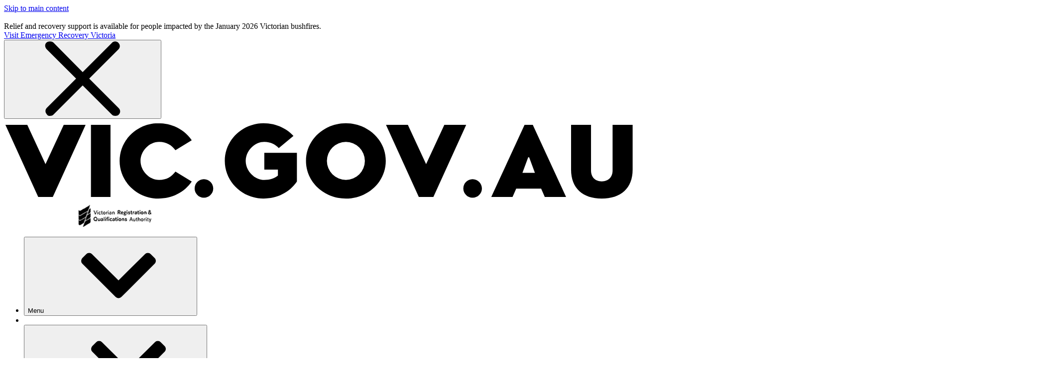

--- FILE ---
content_type: text/html;charset=utf-8
request_url: https://www2.vrqa.vic.gov.au/
body_size: 23689
content:
<!DOCTYPE html><html  lang="en-au"><head><meta charset="utf-8">
<meta name="viewport" content="width=device-width, initial-scale=1">
<title>Victorian Registration and Qualifications Authority | vrqa.vic.gov.au</title>
<style>:root, body { --rpl-clr-primary: #103D64;
--rpl-clr-accent: #B2BC36;
--rpl-clr-accent-alt: #F7F8EB;
--rpl-clr-link: #00658F;
--rpl-clr-focus: #EFC29B;
--rpl-clr-type-primary-contrast: #FFFFFF;
--rpl-clr-type-primary-accessible: #103D64;
--rpl-clr-type-primary-alt-accessible: #0A253C;
--rpl-clr-type-accent-contrast: #1A1A1A;
--rpl-clr-type-focus-contrast: #1A1A1A;
--rpl-clr-footer: #53565A;
--rpl-clr-footer-alt: #75787B;
--rpl-clr-type-footer-accessible: #53565A;
--rpl-clr-type-footer-contrast: #FFFFFF;
--rpl-clr-gradient-vertical: linear-gradient(180deg, #103D64 0%,  #00C1D5 100%);
--rpl-clr-gradient-horizontal: linear-gradient(90deg, #103D64 0%,  #00C1D5 100%);
--rpl-clr-primary-alt: #0A253C;
--rpl-clr-primary-alpha: rgba(76, 96, 114, 0.5) }</style>
<style>.tide-loading-indicator{left:0;position:fixed;right:0;top:0;transform-origin:left;transition:transform .1s;z-index:999}</style>
<style>.rpl-alert-container{position:relative}.rpl-alert-container .rpl-alert{margin-bottom:1px}.rpl-alert-container .rpl-alert:last-child{margin-bottom:0}</style>
<style>.rpl-icon{display:inline-block}.rpl-icon,.rpl-icon svg{height:var(--rpl-icon-size);width:var(--rpl-icon-size)}.rpl-icon svg{display:block;fill:currentcolor}.rpl-icon--child{--local-icon-w:5px;--local-icon-h:8px;border-bottom:var(--rpl-border-1) solid var(--rpl-clr-type-default);border-left:var(--rpl-border-1) solid var(--rpl-clr-type-default);flex-shrink:0;height:var(--local-icon-h);margin-right:var(--rpl-sp-2);margin-top:var(--rpl-sp-1);width:var(--local-icon-w)}.rpl-icon--padded{padding:calc(var(--rpl-icon-size)/2)}.rpl-icon--size-xs{--rpl-icon-size:var(--rpl-sp-3)}.rpl-icon--size-s{--rpl-icon-size:var(--rpl-sp-4)}.rpl-icon--size-m{--rpl-icon-size:var(--rpl-sp-6)}.rpl-icon--size-l{--rpl-icon-size:var(--rpl-sp-8)}.rpl-icon--colour-default{color:var(--rpl-clr-link)}.rpl-icon--colour-white{color:var(--rpl-clr-type-light)}.rpl-icon--colour-text{color:var(--rpl-clr-type-default)}.rpl-icon--colour-information{color:var(--rpl-clr-information)}.rpl-icon--colour-success{color:var(--rpl-clr-success)}.rpl-icon--colour-warning{color:var(--rpl-clr-warning)}.rpl-icon--colour-error{color:var(--rpl-clr-error)}.rpl-icon--colour-inactive{color:var(--rpl-clr-neutral-400)}.rpl-svg-sprite--hidden{display:none}[dir=rtl] .rpl-icon--child{border-left:0;border-right:var(--rpl-border-1) solid var(--rpl-clr-type-default);margin-left:0;margin-right:var(--rpl-sp-2)}</style>
<style>.tide-content-rating{border-top:var(--rpl-border-1) solid var(--rpl-clr-neutral-300);padding-top:var(--rpl-sp-6)}.tide-content-rating .rpl-form-alert,.tide-content-rating__rating{margin-bottom:var(--rpl-sp-6)}@media(min-width:576px){.tide-content-rating__rating .rpl-form-label{float:left;margin:0 var(--rpl-sp-4) 0 0}.tide-content-rating__rating .rpl-form-radio-group{--local-block-padding:0}}.tide-content-rating__expanded{padding-bottom:var(--rpl-sp-6);padding-top:var(--rpl-sp-1)}@media(min-width:768px){.tide-content-rating__expanded{padding-top:var(--rpl-sp-2)}}@media(min-width:992px){.tide-content-rating__expanded{padding-bottom:var(--rpl-sp-9)}}</style>
<link rel="stylesheet" href="/_nuxt/entry.DRQkdQ7Y.css" crossorigin="">
<link rel="stylesheet" href="/_nuxt/_...DGeoPaGs.css" crossorigin="">
<link rel="stylesheet" href="/_nuxt/RplSidebarComponent.C3GR0JAs.css" crossorigin="">
<link rel="stylesheet" href="/_nuxt/HeroAcknowledgement.DEZfqWh5.css" crossorigin="">
<link rel="stylesheet" href="/_nuxt/TideDynamicComponents.CNT9mp8q.css" crossorigin="">
<link rel="stylesheet" href="/_nuxt/RplPageComponent.ClhWAxMq.css" crossorigin="">
<link rel="stylesheet" href="/_nuxt/RplCampaignBanner.BKadob_5.css" crossorigin="">
<link rel="stylesheet" href="/_nuxt/RplInPageNavigation.BS8SGASN.css" crossorigin="">
<link rel="stylesheet" href="/_nuxt/RplTag.BHtonKI0.css" crossorigin="">
<link rel="stylesheet" href="/_nuxt/RplCard.DUf5wzap.css" crossorigin="">




































































































<noscript>JavaScript is required</noscript>
<script>function getCookie(name) {
  const value = `; ${document.cookie}`;
  const parts = value.split(`; ${name}=`);
  if (parts.length === 2) return parts.pop().split(';').shift();
}

const DISMISSED_ALERTS_COOKIE = 'dismissedAlerts'
const guidRegex = new RegExp('^[0-9a-f]{8}-[0-9a-f]{4}-[0-9a-f]{4,5}-[0-9a-f]{4}-[0-9a-f]{12}$')

try {
  const cookieValue = getCookie(DISMISSED_ALERTS_COOKIE)

  if (cookieValue) {
    const dismissedIds = JSON.parse(decodeURIComponent(cookieValue))

    const styles = dismissedIds.reduce((result, id) => {
      if (guidRegex.test(id)) {
        return `${result} [data-alert-id="${id}"] {display: none;}`
      }

      return result
    }, '')

    const styleSheet = document.createElement("style")
    styleSheet.innerText = styles
    document.head.appendChild(styleSheet)
  }
} catch (e) {
  console.error(e)
}</script>
<link rel="canonical" href="https://www2.vrqa.vic.gov.au/">
<meta name="description" content="We regulate education and training providers in Victoria">
<meta property="og:title" content="Victorian Registration and Qualifications Authority">
<meta property="og:description" content="We regulate education and training providers in Victoria">
<meta property="og:type" content="website">
<meta property="og:url" content="https://www2.vrqa.vic.gov.au/">
<meta property="og:image" content="https://www2.vrqa.vic.gov.au/sites/default/files/2023-11/VRQA-Ripple2-SocialShare.png">
<meta property="og:image:alt" content="">
<meta name="twitter:card" content="summary">
<meta name="twitter:title" content="Victorian Registration and Qualifications Authority">
<meta name="twitter:description" content="We regulate education and training providers in Victoria">
<meta name="twitter:image" content="https://www2.vrqa.vic.gov.au/sites/default/files/2023-11/VRQA-Ripple2-SocialShare-Square.png">
<meta name="twitter:image:alt" content="">
<meta name="keywords" content="">
<meta name="sitesection" content="vrqa.vic.gov.au">
<meta name="content-type" content="landing_page">
<meta property="og:locale" content="en-AU">
<link rel="manifest" href="data:application/manifest+json,%7B%22id%22%3A%22https%3A%2F%2Fwww2.vrqa.vic.gov.au%22%2C%22name%22%3A%22vrqa.vic.gov.au%22%2C%22short_name%22%3A%22%22%2C%22description%22%3A%22Victorian%20Registration%20and%20Qualifications%20Authority%22%2C%22start_url%22%3A%22https%3A%2F%2Fwww2.vrqa.vic.gov.au%22%2C%22theme_color%22%3A%22%23103D64%22%2C%22background_color%22%3A%22%23ffffff%22%2C%22display%22%3A%22standalone%22%7D">
<link rel="icon" href="/sites/default/files/2023-09/vrqa-favicon.png">
<meta name="theme-color" content="#103D64">
<script type="module" src="/_nuxt/CrJ3ZdD2.js" crossorigin=""></script></head><body><div id="__nuxt"><!--[--><div class="tide-loading-indicator" style="height:3px;background:var(--rpl-clr-primary);opacity:0;transform:scaleX(0);"></div><!--[--><div><div id="rpl-skip-links"><a class="rpl-skip-link rpl-type-p rpl-u-focusable-block rpl-u-focusable--force-on" href="#rpl-above-body"><!--[-->Skip to main content<!--]--></a></div><div class="rpl-layout rpl-layout--default"><!--[--><svg id="rpl-icon-sprite" aria-hidden="true" class="rpl-svg-sprite--hidden"><defs><symbol xmlns="http://www.w3.org/2000/svg" id="icon-cancel" viewBox="0 0 24 24"><path d="m14.1 12 9.4-9.4c.6-.6.6-1.5 0-2.1S22-.1 21.4.5L12 9.9 2.6.4C2-.1 1-.1.4.4s-.6 1.5 0 2.1L9.9 12 .5 21.4c-.6.6-.6 1.5 0 2.1.2.4.6.5 1 .5s.8-.1 1.1-.4l9.4-9.4 9.4 9.4c.3.3.7.4 1.1.4s.8-.1 1.1-.4c.6-.6.6-1.5 0-2.1z"></path></symbol></defs><defs><symbol xmlns="http://www.w3.org/2000/svg" id="icon-check-circle-filled" viewBox="0 0 24 24"><path d="M12 0C5.4 0 0 5.4 0 12s5.4 12 12 12 12-5.4 12-12S18.6 0 12 0m5.8 8.4-5.5 8.9c-.5.9-1.7 1-2.4.3l-3.3-3.3c-.6-.6-.6-1.6 0-2.2s1.6-.6 2.2 0l1.9 1.9 4.5-7.2c.5-.7 1.4-1 2.2-.5.6.4.8 1.4.4 2.1"></path></symbol></defs><defs><symbol xmlns="http://www.w3.org/2000/svg" id="icon-chevron-down" viewBox="0 0 24 24"><path d="M11.068 18.895.387 8.214a1.32 1.32 0 0 1 0-1.865l1.245-1.246A1.32 1.32 0 0 1 3.496 5.1L12 13.566 20.505 5.1a1.32 1.32 0 0 1 1.863.002l1.246 1.246c.515.515.515 1.35 0 1.865l-10.68 10.68a1.32 1.32 0 0 1-1.866 0Z"></path></symbol></defs><defs><symbol xmlns="http://www.w3.org/2000/svg" id="icon-chevron-left" viewBox="0 0 24 24"><path d="M5.104 11.066 15.785.386a1.32 1.32 0 0 1 1.866 0l1.245 1.245c.515.515.516 1.348.003 1.863L10.434 12l8.465 8.505a1.32 1.32 0 0 1-.003 1.863l-1.245 1.246a1.32 1.32 0 0 1-1.866 0L5.105 12.932a1.32 1.32 0 0 1 0-1.866Z"></path></symbol></defs><defs><symbol xmlns="http://www.w3.org/2000/svg" id="icon-chevron-right" viewBox="0 0 24 24"><path d="M18.896 12.931 8.216 23.614a1.32 1.32 0 0 1-1.866 0l-1.246-1.246a1.32 1.32 0 0 1-.002-1.863L13.567 12 5.102 3.495a1.32 1.32 0 0 1 .002-1.863L6.35.385a1.32 1.32 0 0 1 1.865 0l10.681 10.681a1.32 1.32 0 0 1 0 1.865"></path></symbol></defs><defs><symbol xmlns="http://www.w3.org/2000/svg" id="icon-chevron-up" viewBox="0 0 24 24"><path d="m12.933 5.103 10.681 10.681c.515.515.515 1.35 0 1.865l-1.246 1.246a1.32 1.32 0 0 1-1.863.003L12 10.433l-8.504 8.465a1.32 1.32 0 0 1-1.864-.003L.387 17.65a1.32 1.32 0 0 1 0-1.866l10.68-10.68a1.32 1.32 0 0 1 1.866 0Z"></path></symbol></defs><defs><symbol xmlns="http://www.w3.org/2000/svg" id="icon-current-location" viewBox="0 0 24 24"><path d="m2 11 9 2 2 8.9L22 2z"></path></symbol></defs><defs><symbol xmlns="http://www.w3.org/2000/svg" id="icon-document-lined" viewBox="0 0 24 24"><path d="M15 0H4.2C3.5 0 3 .5 3 1.2v21.6c0 .7.5 1.2 1.2 1.2h15.6c.7 0 1.2-.5 1.2-1.2V6zm0 3.4L17.6 6H15zm3.6 18.2H5.4V2.4h7.2v4.8c0 .7.5 1.2 1.2 1.2h4.8z"></path></symbol></defs><defs><symbol xmlns="http://www.w3.org/2000/svg" id="icon-document" viewBox="0 0 24 24"><path d="M13.5 6.4V0H4.1C3.5 0 3 .5 3 1.1v21.8c0 .6.5 1.1 1.1 1.1h15.8c.6 0 1.1-.5 1.1-1.1V7.5h-6.4c-.6 0-1.1-.5-1.1-1.1"></path><path d="M20.7 4.9 16.1.3c-.2-.2-.5-.3-.8-.3H15v6h6v-.3c0-.3-.1-.6-.3-.8"></path></symbol></defs><defs><symbol xmlns="http://www.w3.org/2000/svg" id="icon-download" viewBox="0 0 24 24"><path d="M21.2 20.1H2.8c-.7 0-1.3.6-1.3 1.3v1.3c0 .7.6 1.3 1.3 1.3h18.4c.7 0 1.3-.6 1.3-1.3v-1.3c0-.7-.6-1.3-1.3-1.3m-9.9-1.5c.4.4 1.1.4 1.5 0l8.3-8.2c.7-.7.2-1.8-.8-1.8h-4.8V1.3c0-.7-.6-1.3-1.3-1.3H9.8c-.7 0-1.3.6-1.3 1.3v7.3H3.7c-1 0-1.5 1.2-.8 1.8z"></path></symbol></defs><defs><symbol xmlns="http://www.w3.org/2000/svg" id="icon-enlarge-square-filled" viewBox="0 0 24 24"><path d="M21.4 0H2.6C1.2 0 0 1.2 0 2.6v18.9C0 22.8 1.2 24 2.6 24h18.9c1.4 0 2.6-1.2 2.6-2.6V2.6C24 1.2 22.8 0 21.4 0m-10 20.1L4.7 20c-.3 0-.6-.3-.6-.6L4 12.6c0-.3.2-.6.6-.6h.8c.3 0 .6.3.6.6v4.1l3.5-3.5c.2-.2.6-.2.8 0l.6.6c.2.2.2.6 0 .8l-3.5 3.5h4.1c.3 0 .6.3.6.6v.8c-.1.3-.3.6-.7.6m8.1-8h-.8c-.3 0-.6-.3-.6-.6V7.4l-3.5 3.5c-.2.2-.6.2-.8 0l-.6-.6q-.3-.45 0-.9l3.5-3.5h-4.1c-.3.1-.6-.2-.6-.5v-.8c0-.3.3-.6.6-.6l6.8.1c.3 0 .6.3.6.6l.1 6.8c0 .3-.3.6-.6.6"></path></symbol></defs><defs><symbol xmlns="http://www.w3.org/2000/svg" id="icon-enlarge" viewBox="0 0 24 24"><path d="M20.2 4.5c0-.3-.3-.6-.6-.6l-7-.1c-.3-.1-.6.2-.6.5v.8c0 .3.3.6.6.6h4.2l-3.6 3.6c-.2.2-.2.6 0 .9l.6.6c.2.2.6.2.9 0l3.6-3.6v4.2c0 .3.3.6.6.6h.8c.3 0 .6-.3.6-.6zm-8.8 13.7H7.2l3.6-3.6c.2-.2.2-.6 0-.9l-.6-.6c-.2-.1-.6-.1-.9.1l-3.6 3.6v-4.2c0-.3-.3-.6-.6-.6h-.8c-.3 0-.6.3-.6.6l.1 7c0 .3.3.6.6.6l7 .1c.3 0 .6-.3.6-.6v-.8c0-.4-.3-.7-.6-.7"></path></symbol></defs><defs><symbol xmlns="http://www.w3.org/2000/svg" id="icon-exclamation-circle-filled" viewBox="0 0 24 24"><path d="M12 0C5.4 0 0 5.4 0 12s5.4 12 12 12 12-5.4 12-12S18.6 0 12 0m0 20c-1.1 0-2-.9-2-2s.9-2 2-2 2 .9 2 2-.9 2-2 2m2-8c0 1.1-.9 2-2 2s-2-.9-2-2V6c0-1.1.9-2 2-2s2 .9 2 2z"></path></symbol></defs><defs><symbol xmlns="http://www.w3.org/2000/svg" id="icon-facebook" viewBox="0 0 24 24"><path d="M15.6 4h2.1V.2c-.3-.1-1.6-.2-3-.2-3 0-5.1 2-5.1 5.6V9H6.3v4.3h3.3V24h4.1V13.3h3.2l.5-4.3h-3.7V6.1c0-1.3.3-2.1 1.9-2.1"></path></symbol></defs><defs><symbol xmlns="http://www.w3.org/2000/svg" id="icon-file-secure" viewBox="0 0 24 24"><path d="M4.7 21.6h8.4V24H3.5c-.664 0-1.2-.536-1.2-1.2V1.2C2.3.536 2.836 0 3.5 0h10.804L20.3 5.996V11.4h-2.4v-3h-4.8c-.664 0-1.2-.536-1.2-1.2V2.4H4.7zm9.6-18.211L16.911 6H14.3zm1.233 20.206c.261.27.523.405.916.405h5.236c.393 0 .655-.135.917-.405s.392-.54.392-.945V18.6c0-.405-.13-.675-.392-.945s-.524-.405-.917-.405V15.9c0-.81-.261-1.35-.785-1.89s-1.047-.81-1.833-.81c-.654 0-1.309.27-1.832.81s-.786 1.08-.786 1.89v1.35c-.393 0-.655.135-.916.405-.262.27-.393.54-.393.945v4.05c0 .405.13.675.393.945m4.843-7.695v1.35h-2.618V15.9c0-.405.131-.675.393-.945s.523-.405.916-.405.655.135.917.405c.261.27.392.54.392.945"></path></symbol></defs><defs><symbol xmlns="http://www.w3.org/2000/svg" id="icon-home" viewBox="0 0 24 24"><path d="M23.4 11.5 13 .5c-.6-.6-1.5-.6-2.1 0L.6 11.4c-.5.5-.8 1.6-.5 2.3.2.7.9.9 1.6.9l1.4.1v7.6c0 1 .6 1.7 1.5 1.7H9c.9 0 1.5-.7 1.5-1.7v-5.8h3v5.8c0 1 .6 1.7 1.5 1.7h4.5c.9 0 1.5-.7 1.5-1.7v-7.6h1.5c.7 0 1.2-.2 1.5-1 .2-.7-.1-1.7-.6-2.2"></path></symbol></defs><defs><symbol xmlns="http://www.w3.org/2000/svg" id="icon-information-circle-filled" viewBox="0 0 24 24"><path d="M12 0C5.4 0 0 5.4 0 12s5.4 12 12 12 12-5.4 12-12S18.6 0 12 0m2.2 17.5c0 1.2-1 2.2-2.2 2.2s-2.2-1-2.2-2.2V11c0-1.2 1-2.2 2.2-2.2s2.2 1 2.2 2.2zM12 7.6c-1.2 0-2.2-1-2.2-2.2s1-2.2 2.2-2.2 2.2 1 2.2 2.2c0 1.3-1 2.2-2.2 2.2"></path></symbol></defs><defs><symbol xmlns="http://www.w3.org/2000/svg" id="icon-link-external-square-filled" viewBox="0 0 24 24"><path d="M21.4 0H2.6C1.2 0 0 1.2 0 2.6v18.9C0 22.8 1.2 24 2.6 24h18.9c1.4 0 2.6-1.2 2.6-2.6V2.6C24 1.2 22.8 0 21.4 0m-.8 10.7c0 1.1-1.4 1.7-2.2.9l-1.7-1.7L6.2 20.4c-.3.3-.7.3-.9 0l-1.7-1.7c-.3-.3-.3-.7 0-.9L14.1 7.3l-1.7-1.7c-.8-.8-.2-2.2.9-2.2h6c.7 0 1.3.6 1.3 1.3z"></path></symbol></defs><defs><symbol xmlns="http://www.w3.org/2000/svg" id="icon-linkedin" viewBox="0 0 24 24"><path d="M5.4 24h-5V8h5zM2.9 5.8C1.3 5.8 0 4.5 0 2.9S1.3 0 2.9 0s2.9 1.3 2.9 2.9-1.3 2.9-2.9 2.9M19 24v-7.8c0-1.9 0-4.2-2.6-4.2s-3 2-3 4.1V24h-5V8h4.8v2.2h.1c.7-1.3 2.3-2.6 4.7-2.6 5 0 6 3.3 6 7.6V24z"></path></symbol></defs><defs><symbol xmlns="http://www.w3.org/2000/svg" id="icon-mail" viewBox="0 0 24 24"><path d="M22.8 3H1.2C.5 3 0 3.5 0 4.2v15.6c0 .7.5 1.2 1.2 1.2h21.6c.7 0 1.2-.5 1.2-1.2V4.2c0-.7-.5-1.2-1.2-1.2m-2.4 6L12 12.6 3.6 9V6.6l8.4 3.6 8.4-3.6z"></path></symbol></defs><defs><symbol xmlns="http://www.w3.org/2000/svg" id="icon-phone" viewBox="0 0 24 24"><path d="m23.6 18.3-4-4c-.6-.6-1.6-.6-2.2 0l-3.5 3.5-7.7-7.7 3.5-3.5c.6-.6.6-1.6 0-2.2l-4-4c-.6-.6-1.6-.6-2.2 0L0 4c0 11 9 20 20 20l3.5-3.5c.6-.6.7-1.6.1-2.2"></path></symbol></defs><defs><symbol xmlns="http://www.w3.org/2000/svg" id="icon-pin" viewBox="0 0 24 24"><path d="M12 0C7 0 3 4.1 3 9c0 6.6 9 15 9 15s9-8.4 9-15c0-4.9-4-9-9-9m0 12.4c-1.9 0-3.4-1.5-3.4-3.4s1.5-3.4 3.4-3.4 3.4 1.5 3.4 3.4-1.5 3.4-3.4 3.4"></path></symbol></defs><defs><symbol xmlns="http://www.w3.org/2000/svg" id="icon-twitter" viewBox="0 0 24 24"><path d="M21.5 7.2v.6c0 6.4-4.9 13.8-14 13.8-2.8 0-5.4-.8-7.6-2.2.4 0 .8.1 1.2.1 2.3 0 4.4-.8 6.1-2.1-2.2 0-4-1.4-4.6-3.4.3 0 .6.1.9.1.4 0 .9-.1 1.3-.2C2.7 13.5 1 11.6 1 9.2c.7.4 1.4.6 2.2.6C1.9 8.9 1 7.4 1 5.7c0-.9.2-1.7.7-2.4 2.4 2.9 6.1 4.9 10.1 5.1-.1-.4-.1-.7-.1-1.1 0-2.7 2.2-4.8 4.9-4.8 1.4 0 2.7.6 3.6 1.5 1.1-.2 2.2-.6 3.1-1.2-.4 1.1-1.1 2.1-2.2 2.7 1-.1 1.9-.4 2.8-.7-.6.8-1.4 1.7-2.4 2.4"></path></symbol></defs><defs><symbol xmlns="http://www.w3.org/2000/svg" id="icon-view" viewBox="0 0 24 24"><path d="M12 4C6.5 4 1.9 7.4 0 12c1.9 4.7 6.5 8 12 8s10.1-3.3 12-8c-1.9-4.6-6.5-8-12-8m0 13.7c-3 0-5.5-2.5-5.5-5.6C6.5 8.9 9 6.4 12 6.4s5.5 2.5 5.5 5.6-2.5 5.7-5.5 5.7"></path><path d="M12 8.6c-1.8 0-3.3 1.5-3.3 3.4s1.5 3.4 3.3 3.4 3.3-1.5 3.3-3.4-1.5-3.4-3.3-3.4"></path></symbol></defs><defs><symbol xmlns="http://www.w3.org/2000/svg" id="icon-whatsapp" viewBox="0 0 24 24"><path d="M12.001 2c5.523 0 10 4.477 10 10s-4.477 10-10 10a9.95 9.95 0 0 1-5.03-1.355L2.005 22l1.352-4.968A9.95 9.95 0 0 1 2.001 12c0-5.523 4.477-10 10-10M8.593 7.3l-.2.008a1 1 0 0 0-.372.1 1.3 1.3 0 0 0-.294.228c-.12.113-.188.211-.261.306A2.73 2.73 0 0 0 6.9 9.62c.002.49.13.967.33 1.413.409.902 1.082 1.857 1.97 2.742.214.213.424.427.65.626a9.45 9.45 0 0 0 3.84 2.046l.568.087c.185.01.37-.004.556-.013a2 2 0 0 0 .833-.231 5 5 0 0 0 .383-.22s.043-.028.125-.09c.135-.1.218-.171.33-.288q.126-.13.21-.302c.078-.163.156-.474.188-.733.024-.198.017-.306.014-.373-.004-.107-.093-.218-.19-.265l-.582-.261s-.87-.379-1.402-.621a.5.5 0 0 0-.176-.041.48.48 0 0 0-.378.127c-.005-.002-.072.055-.795.931a.35.35 0 0 1-.368.13 1.4 1.4 0 0 1-.191-.066c-.124-.052-.167-.072-.252-.108a6 6 0 0 1-1.575-1.003c-.126-.11-.243-.23-.363-.346a6.3 6.3 0 0 1-1.02-1.268l-.059-.095a1 1 0 0 1-.102-.205c-.038-.147.061-.265.061-.265s.243-.266.356-.41c.11-.14.203-.276.263-.373.118-.19.155-.385.093-.536q-.42-1.026-.868-2.041c-.059-.134-.234-.23-.393-.249q-.081-.01-.162-.016a3 3 0 0 0-.403.004l.201-.008Z"></path></symbol></defs><defs><symbol xmlns="http://www.w3.org/2000/svg" id="icon-x" viewBox="0 0 32 32"><path d="M18.635 13.55 30.291 0h-2.763L17.406 11.765 9.323 0H0l12.224 17.79L0 32h2.763l10.688-12.425L21.988 32h9.323zm-3.783 4.396-1.24-1.771L3.758 2.08H8l7.953 11.376 1.24 1.772L27.53 30.014h-4.242z"></path></symbol></defs></svg><!--[--><!--]--><div class="rpl-alert-container" data-cy="alerts-container"><!--[--><!----><!--[--><div class="rpl-alert rpl-alert--error rpl-u-screen-only" data-cy="alert" data-alert-id="088ff558-6ad2-4bbc-97cb-39b792574c7d"><div class="rpl-alert__inner" role="region" aria-labelledby="alert-message-088ff558-6ad2-4bbc-97cb-39b792574c7d"><span class="rpl-icon rpl-icon--size-m rpl-icon--icon-fire rpl-alert__icon-info"><svg xmlns="http://www.w3.org/2000/svg" viewBox="0 0 24 24"><path d="M12 0C5.4 0 0 5.3 0 11.7c0 4.9 3.1 9.1 7.4 10.8-.7-.7-1.3-1.9-1.3-3.5 0-2.4 1-4.1 1.8-5.6.7-1.3 1.5-2.5 1.5-4.1 0-1-1-2.1-1.4-2.4-.2-.1-.2-.4-.1-.6s.2-.3.5-.3c1.3 0 4 .7 4.8 3.4.2.8.2 1.8.2 2.8s-.1 2.3.3 2.6c0 0 .1.1.3.1.1 0 .4-.2.6-.8.5-1.4.5-3.2.1-3.6-.2-.2-.2-.5-.1-.7s.4-.3.7-.2c.1.1 3.5 1.3 3.3 6.7-.1 3.2-1.3 5.4-2.9 6.6C20.5 21.4 24 17 24 11.7 24 5.3 18.6 0 12 0"></path></svg></span><div class="rpl-alert__message-wrap"><div id="alert-message-088ff558-6ad2-4bbc-97cb-39b792574c7d" class="rpl-alert__message rpl-type-label rpl-type-weight-bold">Relief and recovery support is available for people impacted by the January 2026 Victorian bushfires.</div><a href="https://www.vic.gov.au/january-2026-victorian-bushfires" rel="noopener noreferrer" class="rpl-text-link rpl-u-focusable-inline rpl-alert__link rpl-type-p rpl-u-focusable--alt-colour"><!--[--><!--[-->Visit Emergency Recovery Victoria<span class="rpl-icon rpl-icon--size-s rpl-icon--icon-arrow-right"><svg xmlns="http://www.w3.org/2000/svg" viewBox="0 0 24 24"><path d="M23.6 11.1 13.2.4c-.5-.5-1.3-.5-1.8 0l-1.2 1.2c-.5.5-.5 1.4 0 1.9l6.5 6.3H1.3c-.7 0-1.3.6-1.3 1.3v1.8c0 .7.6 1.3 1.3 1.3h15.4l-6.5 6.3c-.5.5-.5 1.4 0 1.9l1.2 1.2c.5.5 1.3.5 1.8 0l10.4-10.7c.5-.5.5-1.3 0-1.8"></path></svg></span><!--]--><!----><!--]--></a></div><button class="rpl-alert__btn-close rpl-u-focusable-inline rpl-u-focusable--alt-colour" data-cy="dismiss"><span class="rpl-icon rpl-icon--size-s rpl-icon--icon-cancel"><svg><title>Dismiss alert</title><use xlink:href="#icon-cancel"></use></svg></span></button></div></div><!--]--><!--]--></div><!--]--><div class="rpl-layout__container"><header id="rpl-header" class="rpl-layout__header"><!--[--><!--[--><nav class="rpl-primary-nav rpl-primary-nav--collapse-until-always" aria-label="Primary navigation"><div class="rpl-primary-nav__inner" style="--local-expanded-height: 0px"><div class="rpl-primary-nav__nav-bar"><div class="rpl-primary-nav__logos rpl-primary-nav__logos--has-secondary-logo"><a aria-current="page" href="/" class="router-link-active router-link-exact-active rpl-primary-nav__primary-logo-link rpl-u-focusable-outline rpl-u-focusable-outline--no-border"><!--[--><svg xmlns="http://www.w3.org/2000/svg" viewBox="0 0 105 14" aria-label="Victoria government logo" class="rpl-primary-nav__primary-logo-image"><path d="M5.712 13h2.432l5.472-12H9.968l-3.04 6.544L3.888 1H.24zm8.795 0h3.264V1h-3.264zM25.727.728c-3.393 0-6.433 2.704-6.433 6.272s3.04 6.272 6.432 6.272c2.288 0 4.352-1.008 5.6-2.832l-2.72-1.664c-.608.832-1.472 1.392-2.72 1.392-1.664 0-3.104-1.52-3.104-3.168s1.44-3.168 3.104-3.168c1.248 0 2.112.56 2.72 1.392l2.72-1.664c-1.248-1.824-3.312-2.832-5.6-2.832m7.619 12.4c.864 0 1.568-.688 1.568-1.536 0-.864-.704-1.552-1.568-1.552a1.55 1.55 0 0 0-1.536 1.552c0 .848.704 1.536 1.536 1.536M43.433 8.44h2.272v1.008c-.576.48-1.328.72-2.272.72-1.664 0-3.104-1.52-3.104-3.168s1.44-3.168 3.104-3.168c1.056 0 1.84.416 2.416 1.04l2.448-2.032C47.033 1.48 45.241.728 43.273.728c-3.392 0-6.432 2.704-6.432 6.272s3.04 6.272 6.432 6.272c2.288 0 4.352-1.008 5.6-2.832V5.656h-5.44zM63.7 7c0-3.568-3.088-6.272-6.656-6.272S50.388 3.432 50.388 7s3.088 6.272 6.656 6.272S63.7 10.568 63.7 7m-9.824 0a3.175 3.175 0 0 1 3.168-3.168A3.175 3.175 0 0 1 60.212 7a3.175 3.175 0 0 1-3.168 3.168A3.175 3.175 0 0 1 53.876 7m15.336 6h2.432l5.472-12h-3.648l-3.04 6.544L67.388 1H63.74zm8.962.128c.864 0 1.568-.688 1.568-1.536 0-.864-.704-1.552-1.568-1.552a1.55 1.55 0 0 0-1.536 1.552c0 .848.704 1.536 1.536 1.536M88.23 1h-1.376l-5.552 12h3.552l.608-1.376h4.16L90.23 13h3.552zm-1.728 7.984.96-2.592h.16l.96 2.592zM104.888 1h-3.344v7.6c0 1.104-.704 1.808-1.808 1.808s-1.792-.704-1.792-1.808V1h-3.328v7.456c0 3.136 1.968 4.816 5.12 4.816 3.184 0 5.152-1.68 5.152-4.816z"></path></svg><!----><!--]--></a><div class="rpl-primary-nav__logo-divider"></div><a aria-current="page" href="/" class="router-link-active router-link-exact-active rpl-primary-nav__secondary-logo-link rpl-u-focusable-outline rpl-u-focusable-outline--no-border"><!--[--><img onerror="this.setAttribute(&#39;data-error&#39;, 1)" alt loading="lazy" data-nuxt-img sizes="148px" srcset="/sites/default/files/site_logo/vrqa-logo.png?width=148 148w, /sites/default/files/site_logo/vrqa-logo.png?width=296 296w" class="rpl-primary-nav__secondary-logo-image rpl-u-screen-only" src="/sites/default/files/site_logo/vrqa-logo.png?width=296"><img onerror="this.setAttribute(&#39;data-error&#39;, 1)" alt loading="lazy" data-nuxt-img sizes="148px" srcset="/sites/default/files/2023-12/VRQAlogo2Line_BLK.png?width=148 148w, /sites/default/files/2023-12/VRQAlogo2Line_BLK.png?width=296 296w" class="rpl-primary-nav__secondary-logo-image rpl-primary-nav__logo-alt rpl-u-print-only" src="/sites/default/files/2023-12/VRQAlogo2Line_BLK.png?width=296"><!--]--></a></div><ul class="rpl-primary-nav__nav-bar-actions-list"><li class="rpl-primary-nav__nav-bar-mobile-menu-toggle-container"><button type="button" class="rpl-primary-nav__nav-bar-action rpl-primary-nav__nav-bar-action--toggle rpl-type-label-small rpl-type-weight-bold rpl-u-focusable-block" aria-haspopup="true" aria-controls="megamenu" aria-expanded="false" aria-label="Open Menu"><span class="rpl-primary-nav__nav-bar-action-wrapper"><!--[--><span>Menu</span>⁠<span class="rpl-primary-nav__nav-bar-icon rpl-primary-nav__nav-bar-icon--large rpl-u-margin-l-2"><span class="rpl-icon rpl-icon--size-xs rpl-icon--icon-chevron-down"><svg role="presentation"><!----><use xlink:href="#icon-chevron-down"></use></svg></span></span><!--]--></span></button></li><li class="rpl-primary-nav__nav-bar-mobile-menu-divider" aria-hidden="true"></li><!--[--><li class="rpl-primary-nav__nav-bar-item"><button type="button" class="rpl-primary-nav__nav-bar-action rpl-primary-nav__nav-bar-action--toggle rpl-type-label-small rpl-type-weight-bold rpl-u-focusable-block" aria-haspopup="true" aria-controls="megamenu" aria-expanded="false"><span class="rpl-primary-nav__nav-bar-action-wrapper"><!--[--><span>About us</span>⁠<span class="rpl-primary-nav__nav-bar-icon rpl-u-margin-l-2"><span class="rpl-icon rpl-icon--size-xs rpl-icon--icon-chevron-down"><svg role="presentation"><!----><use xlink:href="#icon-chevron-down"></use></svg></span></span><!--]--></span></button></li><li class="rpl-primary-nav__nav-bar-item"><button type="button" class="rpl-primary-nav__nav-bar-action rpl-primary-nav__nav-bar-action--toggle rpl-type-label-small rpl-type-weight-bold rpl-u-focusable-block" aria-haspopup="true" aria-controls="megamenu" aria-expanded="false"><span class="rpl-primary-nav__nav-bar-action-wrapper"><!--[--><span>Home education</span>⁠<span class="rpl-primary-nav__nav-bar-icon rpl-u-margin-l-2"><span class="rpl-icon rpl-icon--size-xs rpl-icon--icon-chevron-down"><svg role="presentation"><!----><use xlink:href="#icon-chevron-down"></use></svg></span></span><!--]--></span></button></li><li class="rpl-primary-nav__nav-bar-item"><button type="button" class="rpl-primary-nav__nav-bar-action rpl-primary-nav__nav-bar-action--toggle rpl-type-label-small rpl-type-weight-bold rpl-u-focusable-block" aria-haspopup="true" aria-controls="megamenu" aria-expanded="false"><span class="rpl-primary-nav__nav-bar-action-wrapper"><!--[--><span>Apprenticeships</span>⁠<span class="rpl-primary-nav__nav-bar-icon rpl-u-margin-l-2"><span class="rpl-icon rpl-icon--size-xs rpl-icon--icon-chevron-down"><svg role="presentation"><!----><use xlink:href="#icon-chevron-down"></use></svg></span></span><!--]--></span></button></li><li class="rpl-primary-nav__nav-bar-item"><button type="button" class="rpl-primary-nav__nav-bar-action rpl-primary-nav__nav-bar-action--toggle rpl-type-label-small rpl-type-weight-bold rpl-u-focusable-block" aria-haspopup="true" aria-controls="megamenu" aria-expanded="false"><span class="rpl-primary-nav__nav-bar-action-wrapper"><!--[--><span>School education</span>⁠<span class="rpl-primary-nav__nav-bar-icon rpl-u-margin-l-2"><span class="rpl-icon rpl-icon--size-xs rpl-icon--icon-chevron-down"><svg role="presentation"><!----><use xlink:href="#icon-chevron-down"></use></svg></span></span><!--]--></span></button></li><li class="rpl-primary-nav__nav-bar-item"><button type="button" class="rpl-primary-nav__nav-bar-action rpl-primary-nav__nav-bar-action--toggle rpl-type-label-small rpl-type-weight-bold rpl-u-focusable-block" aria-haspopup="true" aria-controls="megamenu" aria-expanded="false"><span class="rpl-primary-nav__nav-bar-action-wrapper"><!--[--><span>Vocational education</span>⁠<span class="rpl-primary-nav__nav-bar-icon rpl-u-margin-l-2"><span class="rpl-icon rpl-icon--size-xs rpl-icon--icon-chevron-down"><svg role="presentation"><!----><use xlink:href="#icon-chevron-down"></use></svg></span></span><!--]--></span></button></li><li class="rpl-primary-nav__nav-bar-item"><button type="button" class="rpl-primary-nav__nav-bar-action rpl-primary-nav__nav-bar-action--toggle rpl-type-label-small rpl-type-weight-bold rpl-u-focusable-block" aria-haspopup="true" aria-controls="megamenu" aria-expanded="false"><span class="rpl-primary-nav__nav-bar-action-wrapper"><!--[--><span>Approved training schemes</span>⁠<span class="rpl-primary-nav__nav-bar-icon rpl-u-margin-l-2"><span class="rpl-icon rpl-icon--size-xs rpl-icon--icon-chevron-down"><svg role="presentation"><!----><use xlink:href="#icon-chevron-down"></use></svg></span></span><!--]--></span></button></li><li class="rpl-primary-nav__nav-bar-item"><button type="button" class="rpl-primary-nav__nav-bar-action rpl-primary-nav__nav-bar-action--toggle rpl-type-label-small rpl-type-weight-bold rpl-u-focusable-block" aria-haspopup="true" aria-controls="megamenu" aria-expanded="false"><span class="rpl-primary-nav__nav-bar-action-wrapper"><!--[--><span>Child Safe Standards</span>⁠<span class="rpl-primary-nav__nav-bar-icon rpl-u-margin-l-2"><span class="rpl-icon rpl-icon--size-xs rpl-icon--icon-chevron-down"><svg role="presentation"><!----><use xlink:href="#icon-chevron-down"></use></svg></span></span><!--]--></span></button></li><!--]--><!----><li><button type="button" class="rpl-primary-nav__nav-bar-action rpl-primary-nav__nav-bar-action--toggle rpl-type-label-small rpl-type-weight-bold rpl-u-focusable-block" aria-haspopup="true" aria-controls="search-megamenu" aria-expanded="false" aria-label="Open Search"><span class="rpl-primary-nav__nav-bar-action-wrapper"><!--[--><!--[--><span class="rpl-primary-nav__nav-bar-search-label">Search</span>⁠<span class="rpl-primary-nav__nav-bar-icon rpl-primary-nav__nav-bar-icon--large rpl-primary-nav__nav-bar-icon--search"><span class="rpl-icon rpl-icon--size-s rpl-icon--icon-search" aria-hidden="true"><svg xmlns="http://www.w3.org/2000/svg" viewBox="0 0 24 24"><path d="m23.6 21.4-7.2-7.2c1-1.5 1.7-3.3 1.7-5.2 0-5-4-9-9-9S0 4 0 9s4 9 9 9c1.9 0 3.7-.6 5.2-1.7l7.2 7.2c.3.3.7.4 1.1.4s.8-.1 1.1-.4c.5-.5.5-1.5 0-2.1m-9.7-9.6q-.75 1.35-2.1 2.1c-.8.5-1.8.8-2.8.8-3.2 0-5.7-2.6-5.7-5.7 0-3.2 2.6-5.7 5.7-5.7s5.7 2.6 5.7 5.7c0 1-.3 2-.8 2.8"></path></svg></span></span><!--]--><!--]--></span></button></li></ul></div><!----><!----></div><!----></nav><!--]--><!--]--><!----></header><section id="rpl-above-body"><!--[--><!--[--><div class="rpl-header rpl-header--hero rpl-header--default rpl-header--behind-nav rpl-header--graphic-top" dir="ltr"><div class="rpl-header__behind rpl-u-screen-only"><!--[--><!----><div class="rpl-header-graphic rpl-header-graphic--top rpl-header-graphic--image"><img onerror="this.setAttribute(&#39;data-error&#39;, 1)" alt loading="lazy" data-nuxt-img srcset="/sites/default/files/2023-09/vrqa-corner-graphics-top.png 1x, /sites/default/files/2023-09/vrqa-corner-graphics-top.png 2x" class="rpl-image rpl-image--cover" fetchpriority="auto" style="" src="/sites/default/files/2023-09/vrqa-corner-graphics-top.png"></div><!----><!--]--></div><div class="rpl-container"><div class="rpl-grid"><div class="rpl-header__main rpl-col-12 rpl-col-10-m"><!----><div class="rpl-header__body"><!--[--><h1 class="rpl-header__title rpl-type-h1" data-cy="hero-title">Victorian Registration and Qualifications Authority</h1><!--]--><div class="rpl-header__content"><!--[--><p class="rpl-type-p-large" data-cy="hero-summary"><!--[-->We regulate education and training providers in Victoria<!--]--></p><!--]--></div></div><!----></div><!----></div></div></div><!----><!----><div class="rpl-campaign-banner rpl-campaign-banner--primary rpl-campaign-banner--media" data-cy="primary-campaign"><div class="rpl-container"><div class="rpl-campaign-banner__inner rpl-grid"><div class="rpl-campaign-banner__media rpl-col-12 rpl-col-6-m"><!--[--><img onerror="this.setAttribute(&#39;data-error&#39;, 1)" width="838" height="600" alt="Very young boy, wearing a backpack, holds his mother hand" loading="lazy" data-nuxt-img sizes="715px" srcset="/sites/default/files/2023-12/Boy-Mother-Holding-Hands_New_3.png?width=715 715w, /sites/default/files/2023-12/Boy-Mother-Holding-Hands_New_3.png?width=1430 1430w" class="rpl-image rpl-image--fill rpl-image--cover rpl-u-aspect-wide rpl-u-aspect-panorama-s" fetchpriority="auto" style="object-position:50% 50%;" title data-cy="image" src="/sites/default/files/2023-12/Boy-Mother-Holding-Hands_New_3.png?width=1430"><!--]--></div><div class="rpl-campaign-banner__body rpl-col-12 rpl-col-6-m"><!--[--><h2 class="rpl-campaign-banner__title rpl-type-h2" data-cy="title">Child Safe Standards for education providers</h2><!--]--><div class="rpl-campaign-banner__content"><!--[--><!--[--><div class="rpl-content" data-cy="summary"><p><span>Child Safe Standards protect children and young people from harm and abuse. This information and guidance helps education providers to comply with the standards.</span></p></div><!--]--><div class="rpl-campaign-banner__action"><a href="/child-safe-standards-education-providers" class="rpl-button rpl-button--filled rpl-button--default rpl-u-focusable-block" aria-busy="false" data-cy="cta"><!----><span class="rpl-button__label rpl-type-label rpl-type-weight-bold"><!----><!--[-->View the standards<!--]--></span><!----></a></div><!--]--><!----></div><!----></div></div></div></div><!--]--><!--]--></section><div class="rpl-layout__body-wrap"><div class="rpl-container"><div class="rpl-grid rpl-grid--no-row-gap rpl-layout__body"><!----><main id="rpl-main" class="rpl-col-12 rpl-layout__main" dir="ltr"><!--[--><!--[--><!----><!--[--><!--[--><div id="page-component-2905563" class="rpl-page-component" data-component-id="2905563" data-component-type="TideLandingPageContent"><!----><!--[--><div class="rpl-content"><h2 id="i-want-to">I want to ...</h2></div><!--]--></div><!--]--><!--[--><div class="rpl-layout-card-grid"><!--[--><!--[--><div id="page-component-2905561" class="rpl-page-component" data-component-id="2905561" data-component-type="TideLandingPagePromoCard"><!----><!--[--><div class="rpl-card rpl-type-p rpl-card--promo rpl-card--link"><!----><!----><div class="rpl-card__body"><!--[--><!--]--><!--[--><h3 class="rpl-card__cta rpl-type-h3-fixed" data-cy="title"><a href="https://vrqa.vic.gov.au/StateRegister/Search.aspx/Search" rel="noopener noreferrer" class="rpl-text-link rpl-u-focusable-inline"><!--[--><!--[-->Find a course or provider<!--]--><!----><!--]--></a></h3><!--]--><div class="rpl-card__content" data-cy="content"><!--[--><!--[--><p>State Register of courses and providers.</p><!--]--><!--]--></div></div><!----></div><!--]--></div><div id="page-component-2905562" class="rpl-page-component" data-component-id="2905562" data-component-type="TideLandingPagePromoCard"><!----><!--[--><div class="rpl-card rpl-type-p rpl-card--promo rpl-card--link"><!----><!----><div class="rpl-card__body"><!--[--><!--]--><!--[--><h3 class="rpl-card__cta rpl-type-h3-fixed" data-cy="title"><a href="/support-and-resources" class="rpl-text-link rpl-u-focusable-inline"><!--[--><!--[-->Get a vehicle registration discount<!--]--><!----><!--]--></a></h3><!--]--><div class="rpl-card__content" data-cy="content"><!--[--><!--[--><p>Trade apprentices are entitled to a 100% vehicle registration discount.</p><!--]--><!--]--></div></div><!----></div><!--]--></div><div id="page-component-3362910" class="rpl-page-component" data-component-id="3362910" data-component-type="TideLandingPagePromoCard"><!----><!--[--><div class="rpl-card rpl-type-p rpl-card--promo rpl-card--link"><!----><!----><div class="rpl-card__body"><!--[--><!--]--><!--[--><h3 class="rpl-card__cta rpl-type-h3-fixed" data-cy="title"><a href="/get-copy-student-certificate-or-papers" class="rpl-text-link rpl-u-focusable-inline"><!--[--><!--[-->Get a copy of student certificates or papers<!--]--><!----><!--]--></a></h3><!--]--><div class="rpl-card__content" data-cy="content"><!--[--><!--[--><p>We can replace student certificates, certificates of attainment for VET students and trade papers for apprentices.</p><!--]--><!--]--></div></div><!----></div><!--]--></div><div id="page-component-2663620" class="rpl-page-component" data-component-id="2663620" data-component-type="TideLandingPagePromoCard"><!----><!--[--><div class="rpl-card rpl-type-p rpl-card--promo rpl-card--link"><!----><!----><div class="rpl-card__body"><!--[--><!--]--><!--[--><h3 class="rpl-card__cta rpl-type-h3-fixed" data-cy="title"><a href="https://app.vision6.com.au/em/forms/subscribe.php?db=749494&amp;s=606173&amp;a=106089&amp;k=DX2VbX0bpvgF7e5w6qo8aMeYULjB-dQKByKYoAcuN9k" rel="noopener noreferrer" class="rpl-text-link rpl-u-focusable-inline"><!--[--><!--[-->Subscribe to e-News<!--]--><!----><!--]--></a></h3><!--]--><div class="rpl-card__content" data-cy="content"><!--[--><!--[--><p>Get updates about education and training regulation in Victoria.</p><!--]--><!--]--></div></div><!----></div><!--]--></div><div id="page-component-2905560" class="rpl-page-component" data-component-id="2905560" data-component-type="TideLandingPagePromoCard"><!----><!--[--><div class="rpl-card rpl-type-p rpl-card--promo rpl-card--link"><!----><!----><div class="rpl-card__body"><!--[--><!--]--><!--[--><h3 class="rpl-card__cta rpl-type-h3-fixed" data-cy="title"><a href="/make-complaint" class="rpl-text-link rpl-u-focusable-inline"><!--[--><!--[-->Make a complaint<!--]--><!----><!--]--></a></h3><!--]--><div class="rpl-card__content" data-cy="content"><!--[--><!--[--><p>We investigate complaints about breach of standards and guidelines by organisations registered with us.</p><!--]--><!--]--></div></div><!----></div><!--]--></div><div id="page-component-2905605" class="rpl-page-component" data-component-id="2905605" data-component-type="TideLandingPagePromoCard"><!----><!--[--><div class="rpl-card rpl-type-p rpl-card--promo rpl-card--link"><!----><!----><div class="rpl-card__body"><!--[--><!--]--><!--[--><h3 class="rpl-card__cta rpl-type-h3-fixed" data-cy="title"><a href="/approved-training-schemes" class="rpl-text-link rpl-u-focusable-inline"><!--[--><!--[-->Find an approved training scheme<!--]--><!----><!--]--></a></h3><!--]--><div class="rpl-card__content" data-cy="content"><!--[--><!--[--><p>Qualifications available as apprenticeships and traineeships in Victoria.</p><!--]--><!--]--></div></div><!----></div><!--]--></div><!--]--><!--]--></div><!--]--><!--[--><div id="page-component-2742319" class="rpl-page-component" data-component-id="2742319" data-component-type="TideLandingPageContent"><!----><!--[--><div class="rpl-content"><h2 id="latest-news">Latest news</h2></div><!--]--></div><!--]--><!--[--><div class="rpl-layout-card-grid"><!--[--><!--[--><div id="page-component-3048487" class="rpl-page-component" data-component-id="3048487" data-component-type="TideLandingPagePromoCard"><!----><!--[--><div class="rpl-card rpl-type-p rpl-card--promo rpl-card--link"><!----><div class="rpl-card__upper"><!--[--><img onerror="this.setAttribute(&#39;data-error&#39;, 1)" width="818" height="496" alt loading="lazy" data-nuxt-img sizes="768px" srcset="/sites/default/files/2026-01/catastrophic-fire-danger-sign.jpg?width=768 768w, /sites/default/files/2026-01/catastrophic-fire-danger-sign.jpg?width=1536 1536w" class="rpl-image rpl-image--fill rpl-image--cover rpl-u-aspect-wide rpl-u-aspect-ultrawide-s rpl-u-aspect-wide-m rpl-card__media" fetchpriority="auto" style="object-position:50% 50%;" title="catastrophic fire danger sign" data-cy="image" src="/sites/default/files/2026-01/catastrophic-fire-danger-sign.jpg?width=1536"><!--]--></div><div class="rpl-card__body"><!--[--><!--]--><!--[--><h3 class="rpl-card__cta rpl-type-h3-fixed" data-cy="title"><a href="/school-closures-during-catastrophic-bushfire-risk" class="rpl-text-link rpl-u-focusable-inline"><!--[--><!--[-->School closures during catastrophic bushfire risk <!--]--><!----><!--]--></a></h3><!--]--><div class="rpl-card__content" data-cy="content"><!--[--><!--[--><p>Some schools need to close pre-emptively on catastrophic bushfire days.</p><!--]--><!--]--></div></div><!----></div><!--]--></div><div id="page-component-2862466" class="rpl-page-component" data-component-id="2862466" data-component-type="TideLandingPagePromoCard"><!----><!--[--><div class="rpl-card rpl-type-p rpl-card--promo rpl-card--link"><!----><div class="rpl-card__upper"><!--[--><img onerror="this.setAttribute(&#39;data-error&#39;, 1)" width="813" height="493" alt loading="lazy" data-nuxt-img sizes="768px" srcset="/sites/default/files/2026-01/agreement-metallic-arrows.jpg?width=768 768w, /sites/default/files/2026-01/agreement-metallic-arrows.jpg?width=1536 1536w" class="rpl-image rpl-image--fill rpl-image--cover rpl-u-aspect-wide rpl-u-aspect-ultrawide-s rpl-u-aspect-wide-m rpl-card__media" fetchpriority="auto" style="object-position:50.06% 50.1%;" title data-cy="image" src="/sites/default/files/2026-01/agreement-metallic-arrows.jpg?width=1536"><!--]--></div><div class="rpl-card__body"><!--[--><!--]--><!--[--><h3 class="rpl-card__cta rpl-type-h3-fixed" data-cy="title"><a href="/sharing-information-build-high-quality-apprenticeships-and-traineeships" class="rpl-text-link rpl-u-focusable-inline"><!--[--><!--[-->Sharing information to build high-quality apprenticeships and traineeships <!--]--><!----><!--]--></a></h3><!--]--><div class="rpl-card__content" data-cy="content"><!--[--><!--[--><p>The VRQA and Local Jobs First Commissioner commit to collaborating.</p><!--]--><!--]--></div></div><!----></div><!--]--></div><div id="page-component-3808537" class="rpl-page-component" data-component-id="3808537" data-component-type="TideLandingPagePromoCard"><!----><!--[--><div class="rpl-card rpl-type-p rpl-card--promo rpl-card--link"><!----><div class="rpl-card__upper"><!--[--><img onerror="this.setAttribute(&#39;data-error&#39;, 1)" width="2121" height="1414" alt="Two students on a laptop in the bedroom of a school boarding premises" loading="lazy" data-nuxt-img sizes="768px" srcset="/sites/default/files/2025-11/iStock-1365188816.jpg?width=768 768w, /sites/default/files/2025-11/iStock-1365188816.jpg?width=1536 1536w" class="rpl-image rpl-image--fill rpl-image--cover rpl-u-aspect-wide rpl-u-aspect-ultrawide-s rpl-u-aspect-wide-m rpl-card__media" fetchpriority="auto" style="object-position:50.02% 50%;" title="School boarding 24-hour care" data-cy="image" src="/sites/default/files/2025-11/iStock-1365188816.jpg?width=1536"><!--]--></div><div class="rpl-card__body"><!--[--><!--]--><!--[--><h3 class="rpl-card__cta rpl-type-h3-fixed" data-cy="title"><a href="/24-hour-care-safety-and-welfare" class="rpl-text-link rpl-u-focusable-inline"><!--[--><!--[-->24-hour care, safety and welfare<!--]--><!----><!--]--></a></h3><!--]--><div class="rpl-card__content" data-cy="content"><!--[--><!--[--><p>Our reviews of school boarding premises in Victoria.</p><!--]--><!--]--></div></div><!----></div><!--]--></div><!--]--><!--]--></div><!--]--><!--[--><div id="page-component-2811690" class="rpl-page-component" data-component-id="2811690" data-component-type="TideLandingPageContent"><!----><!--[--><div class="rpl-content"><p><a href="/vrqa-news" data-entity-type="node" data-entity-uuid="2c340881-0d8c-4bfa-94c6-77f03baaec18" data-entity-substitution="canonical" title="VRQA news" class="rpl-text-link rpl-u-focusable-inline">View all VRQA news stories</a></p></div><!--]--></div><!--]--><!--]--><!--]--><!----><p class="rpl-type-p-small rpl-u-margin-t-6 rpl-updated-date" data-cy="updated-date"> Updated <time datetime="2026-01-23T16:43:27+11:00">23 January 2026</time></p><!--]--></main><!----></div></div></div><section id="rpl-below-body"><!--[--><!--[--><div class="rpl-campaign-banner rpl-campaign-banner--secondary rpl-campaign-banner--media" data-cy="secondary-campaign"><div class="rpl-container"><div class="rpl-campaign-banner__inner rpl-grid"><div class="rpl-campaign-banner__media rpl-col-12 rpl-col-4-l"><!--[--><img onerror="this.setAttribute(&#39;data-error&#39;, 1)" width="959" height="642" alt="Line of connected hands in fist shape" loading="lazy" data-nuxt-img sizes="(max-width: 768px) 992px, 328px" srcset="/sites/default/files/2024-10/Screenshot-2024-10-31-122759.png?width=328 328w, /sites/default/files/2024-10/Screenshot-2024-10-31-122759.png?width=656 656w, /sites/default/files/2024-10/Screenshot-2024-10-31-122759.png?width=992 992w, /sites/default/files/2024-10/Screenshot-2024-10-31-122759.png?width=1984 1984w" class="rpl-image rpl-image--fill rpl-image--cover rpl-u-aspect-wide rpl-u-aspect-ultrawide-s rpl-u-aspect-wide-l" fetchpriority="auto" style="object-position:50.05% 50%;" title="Connect Protect Hands 2" data-cy="image" src="/sites/default/files/2024-10/Screenshot-2024-10-31-122759.png?width=1984"><!--]--></div><div class="rpl-campaign-banner__body rpl-col-12 rpl-col-7-l"><!--[--><h2 class="rpl-campaign-banner__title rpl-type-h2" data-cy="title">CONNECT:PROTECT</h2><!--]--><div class="rpl-campaign-banner__content"><!--[--><!--[--><div class="rpl-content" data-cy="summary"><p>The labour hire apprentices and trainees campaign </p></div><!--]--><div class="rpl-campaign-banner__action"><a href="/connectprotect-campaign-report" class="rpl-button rpl-button--filled rpl-button--default rpl-u-focusable-block" aria-busy="false" data-cy="cta"><!----><span class="rpl-button__label rpl-type-label rpl-type-weight-bold"><!----><!--[-->Read the report<!--]--></span><!----></a></div><!--]--><!----></div><!----></div></div></div></div><!--]--><div class="tide-content-rating rpl-u-screen-only"><div class="rpl-container"><div class="rpl-grid"><div class="rpl-col-12 rpl-col-7-m"><!----></div></div></div></div><!--]--></section><div class="rpl-back-to-top rpl-u-screen-only"><div class="rpl-back-to-top__inner rpl-container"><a href="#rpl-skip-links" class="rpl-button rpl-button--elevated rpl-button--default rpl-u-focusable-block rpl-button--icon-only-small-screens rpl-back-to-top__button" aria-busy="false" aria-label="Back to top"><!----><span class="rpl-button__label rpl-type-label rpl-type-weight-bold"><!----><!--[-->Back to top<!--]--></span><span class="rpl-icon rpl-icon--size-s rpl-icon--icon-arrow-up rpl-button__icon" aria-hidden="true"><svg xmlns="http://www.w3.org/2000/svg" viewBox="0 0 24 24"><path d="M23.6 10.8 12.9.4c-.5-.5-1.3-.5-1.9 0L.4 10.8c-.5.5-.5 1.3 0 1.8l1.2 1.2c.5.5 1.4.5 1.9 0l6.3-6.5v15.4c0 .7.6 1.3 1.3 1.3h1.8c.7 0 1.3-.6 1.3-1.3V7.3l6.3 6.4c.5.5 1.4.5 1.9 0l1.2-1.2c.5-.4.5-1.2 0-1.7"></path></svg></span></a></div></div><!--[--><!--[--><footer class="rpl-footer rpl-footer--default rpl-u-screen-only" data-component-type="site-footer"><div class="rpl-container"><nav class="rpl-footer__nav" aria-label="Footer navigation"><!--[--><div class="rpl-footer-nav-section"><div class="rpl-footer-nav-section__header"><div class="rpl-footer-nav-section__header-inner"><h3 class="rpl-footer-nav-section__title rpl-type-label rpl-type-weight-bold"><a href="/about-victorian-registration-and-qualifications-authority" class="rpl-text-link rpl-u-focusable-inline rpl-list__link"><!--[--><!--[-->About us<!--]--><!----><!--]--></a><!----></h3></div></div><div><ul class="rpl-list__items" data-depth="0"><!--[--><!--[--><li class="rpl-list__item rpl-type-p-small rpl-u-margin-b-3"><a href="/leadership-and-governance" class="rpl-text-link rpl-u-focusable-inline rpl-list__link"><!--[--><!--[--><!--[--><!----><!----><span class="rpl-list__label"><!--[-->Leadership and governance<!--]--></span><!----><!--]--><!--]--><!----><!--]--></a><!----></li><!--]--><!--[--><li class="rpl-list__item rpl-type-p-small rpl-u-margin-b-3"><a href="/regulatory-approach-0" class="rpl-text-link rpl-u-focusable-inline rpl-list__link"><!--[--><!--[--><!--[--><!----><!----><span class="rpl-list__label"><!--[-->Regulatory approach<!--]--></span><!----><!--]--><!--]--><!----><!--]--></a><!----></li><!--]--><!--[--><li class="rpl-list__item rpl-type-p-small rpl-u-margin-b-3"><a href="/legal-framework" class="rpl-text-link rpl-u-focusable-inline rpl-list__link"><!--[--><!--[--><!--[--><!----><!----><span class="rpl-list__label"><!--[-->Legal framework<!--]--></span><!----><!--]--><!--]--><!----><!--]--></a><!----></li><!--]--><!--[--><li class="rpl-list__item rpl-type-p-small rpl-u-margin-b-3"><a href="/integrity-and-values" class="rpl-text-link rpl-u-focusable-inline rpl-list__link"><!--[--><!--[--><!--[--><!----><!----><span class="rpl-list__label"><!--[-->Principles, integrity and values<!--]--></span><!----><!--]--><!--]--><!----><!--]--></a><!----></li><!--]--><!--[--><li class="rpl-list__item rpl-type-p-small rpl-u-margin-b-3"><a href="/vrqa-annual-report" class="rpl-text-link rpl-u-focusable-inline rpl-list__link"><!--[--><!--[--><!--[--><!----><!----><span class="rpl-list__label"><!--[-->Annual reports and research<!--]--></span><!----><!--]--><!--]--><!----><!--]--></a><!----></li><!--]--><!--[--><li class="rpl-list__item rpl-type-p-small rpl-u-margin-b-3"><a href="/trends-and-statistics" class="rpl-text-link rpl-u-focusable-inline rpl-list__link"><!--[--><!--[--><!--[--><!----><!----><span class="rpl-list__label"><!--[-->Trends and statistics<!--]--></span><!----><!--]--><!--]--><!----><!--]--></a><!----></li><!--]--><!--[--><li class="rpl-list__item rpl-type-p-small rpl-u-margin-b-3"><a href="/fees" class="rpl-text-link rpl-u-focusable-inline rpl-list__link"><!--[--><!--[--><!--[--><!----><!----><span class="rpl-list__label"><!--[-->Fees<!--]--></span><!----><!--]--><!--]--><!----><!--]--></a><!----></li><!--]--><!--[--><li class="rpl-list__item rpl-type-p-small rpl-u-margin-b-3"><a href="/vrqa-news" class="rpl-text-link rpl-u-focusable-inline rpl-list__link"><!--[--><!--[--><!--[--><!----><!----><span class="rpl-list__label"><!--[-->Latest news<!--]--></span><!----><!--]--><!--]--><!----><!--]--></a><!----></li><!--]--><!--]--></ul></div></div><div class="rpl-footer-nav-section"><div class="rpl-footer-nav-section__header"><div class="rpl-footer-nav-section__header-inner"><h3 class="rpl-footer-nav-section__title rpl-type-label rpl-type-weight-bold"><a href="/home-education" class="rpl-text-link rpl-u-focusable-inline rpl-list__link"><!--[--><!--[-->Home education<!--]--><!----><!--]--></a><!----></h3></div></div><div><ul class="rpl-list__items" data-depth="0"><!--[--><!--[--><li class="rpl-list__item rpl-type-p-small rpl-u-margin-b-3"><a href="/register-home-educate" class="rpl-text-link rpl-u-focusable-inline rpl-list__link"><!--[--><!--[--><!--[--><!----><!----><span class="rpl-list__label"><!--[-->Register to home educate<!--]--></span><!----><!--]--><!--]--><!----><!--]--></a><!----></li><!--]--><!--[--><li class="rpl-list__item rpl-type-p-small rpl-u-margin-b-3"><a href="/develop-home-education-learning-plan" class="rpl-text-link rpl-u-focusable-inline rpl-list__link"><!--[--><!--[--><!--[--><!----><!----><span class="rpl-list__label"><!--[-->Develop a learning plan<!--]--></span><!----><!--]--><!--]--><!----><!--]--></a><!----></li><!--]--><!--[--><li class="rpl-list__item rpl-type-p-small rpl-u-margin-b-3"><a href="/understand-home-education-reviews" class="rpl-text-link rpl-u-focusable-inline rpl-list__link"><!--[--><!--[--><!--[--><!----><!----><span class="rpl-list__label"><!--[-->Understand reviews<!--]--></span><!----><!--]--><!--]--><!----><!--]--></a><!----></li><!--]--><!--[--><li class="rpl-list__item rpl-type-p-small rpl-u-margin-b-3"><a href="/access-support-and-resources-home-education" class="rpl-text-link rpl-u-focusable-inline rpl-list__link"><!--[--><!--[--><!--[--><!----><!----><span class="rpl-list__label"><!--[-->Access support and resources<!--]--></span><!----><!--]--><!--]--><!----><!--]--></a><!----></li><!--]--><!--[--><li class="rpl-list__item rpl-type-p-small rpl-u-margin-b-3"><a href="/information-schools-about-home-education" class="rpl-text-link rpl-u-focusable-inline rpl-list__link"><!--[--><!--[--><!--[--><!----><!----><span class="rpl-list__label"><!--[-->Information for schools<!--]--></span><!----><!--]--><!--]--><!----><!--]--></a><!----></li><!--]--><!--]--></ul></div></div><div class="rpl-footer-nav-section"><div class="rpl-footer-nav-section__header"><div class="rpl-footer-nav-section__header-inner"><h3 class="rpl-footer-nav-section__title rpl-type-label rpl-type-weight-bold"><a href="/apprenticeships" class="rpl-text-link rpl-u-focusable-inline rpl-list__link"><!--[--><!--[-->Apprenticeships<!--]--><!----><!--]--></a><!----></h3></div></div><div><ul class="rpl-list__items" data-depth="0"><!--[--><!--[--><li class="rpl-list__item rpl-type-p-small rpl-u-margin-b-3"><a href="/apprentices" class="rpl-text-link rpl-u-focusable-inline rpl-list__link"><!--[--><!--[--><!--[--><!----><!----><span class="rpl-list__label"><!--[-->Apprentices and trainees<!--]--></span><!----><!--]--><!--]--><!----><!--]--></a><!----></li><!--]--><!--[--><li class="rpl-list__item rpl-type-p-small rpl-u-margin-b-3"><a href="/employers-apprentices-and-trainees" class="rpl-text-link rpl-u-focusable-inline rpl-list__link"><!--[--><!--[--><!--[--><!----><!----><span class="rpl-list__label"><!--[-->Employers of apprentices and trainees<!--]--></span><!----><!--]--><!--]--><!----><!--]--></a><!----></li><!--]--><!--[--><li class="rpl-list__item rpl-type-p-small rpl-u-margin-b-3"><a href="/authorised-officers" class="rpl-text-link rpl-u-focusable-inline rpl-list__link"><!--[--><!--[--><!--[--><!----><!----><span class="rpl-list__label"><!--[-->Authorised officers<!--]--></span><!----><!--]--><!--]--><!----><!--]--></a><!----></li><!--]--><!--[--><li class="rpl-list__item rpl-type-p-small rpl-u-margin-b-3"><a href="/training-contracts" class="rpl-text-link rpl-u-focusable-inline rpl-list__link"><!--[--><!--[--><!--[--><!----><!----><span class="rpl-list__label"><!--[-->Training contracts<!--]--></span><!----><!--]--><!--]--><!----><!--]--></a><!----></li><!--]--><!--[--><li class="rpl-list__item rpl-type-p-small rpl-u-margin-b-3"><a href="/approved-training-schemes" class="rpl-text-link rpl-u-focusable-inline rpl-list__link"><!--[--><!--[--><!--[--><!----><!----><span class="rpl-list__label"><!--[-->Approved training schemes<!--]--></span><!----><!--]--><!--]--><!----><!--]--></a><!----></li><!--]--><!--[--><li class="rpl-list__item rpl-type-p-small rpl-u-margin-b-3"><a href="/complete-apprenticeship-or-traineeship" class="rpl-text-link rpl-u-focusable-inline rpl-list__link"><!--[--><!--[--><!--[--><!----><!----><span class="rpl-list__label"><!--[-->Complete an apprenticeship or traineeship<!--]--></span><!----><!--]--><!--]--><!----><!--]--></a><!----></li><!--]--><!--]--></ul></div></div><div class="rpl-footer-nav-section"><div class="rpl-footer-nav-section__header"><div class="rpl-footer-nav-section__header-inner"><h3 class="rpl-footer-nav-section__title rpl-type-label rpl-type-weight-bold"><a href="/school-education" class="rpl-text-link rpl-u-focusable-inline rpl-list__link"><!--[--><!--[-->School education<!--]--><!----><!--]--></a><!----></h3></div></div><div><ul class="rpl-list__items" data-depth="0"><!--[--><!--[--><li class="rpl-list__item rpl-type-p-small rpl-u-margin-b-3"><a href="/independent-schools" class="rpl-text-link rpl-u-focusable-inline rpl-list__link"><!--[--><!--[--><!--[--><!----><!----><span class="rpl-list__label"><!--[-->Independent schools<!--]--></span><!----><!--]--><!--]--><!----><!--]--></a><!----></li><!--]--><!--[--><li class="rpl-list__item rpl-type-p-small rpl-u-margin-b-3"><a href="/catholic-and-government-schools" class="rpl-text-link rpl-u-focusable-inline rpl-list__link"><!--[--><!--[--><!--[--><!----><!----><span class="rpl-list__label"><!--[-->Catholic and government schools<!--]--></span><!----><!--]--><!--]--><!----><!--]--></a><!----></li><!--]--><!--[--><li class="rpl-list__item rpl-type-p-small rpl-u-margin-b-3"><a href="/deliver-senior-and-foundation-secondary" class="rpl-text-link rpl-u-focusable-inline rpl-list__link"><!--[--><!--[--><!--[--><!----><!----><span class="rpl-list__label"><!--[-->Deliver senior and foundation secondary<!--]--></span><!----><!--]--><!--]--><!----><!--]--></a><!----></li><!--]--><!--[--><li class="rpl-list__item rpl-type-p-small rpl-u-margin-b-3"><a href="/overseas-students" class="rpl-text-link rpl-u-focusable-inline rpl-list__link"><!--[--><!--[--><!--[--><!----><!----><span class="rpl-list__label"><!--[-->Overseas students<!--]--></span><!----><!--]--><!--]--><!----><!--]--></a><!----></li><!--]--><!--[--><li class="rpl-list__item rpl-type-p-small rpl-u-margin-b-3"><a href="/student-exchange" class="rpl-text-link rpl-u-focusable-inline rpl-list__link"><!--[--><!--[--><!--[--><!----><!----><span class="rpl-list__label"><!--[-->Student exchange<!--]--></span><!----><!--]--><!--]--><!----><!--]--></a><!----></li><!--]--><!--[--><li class="rpl-list__item rpl-type-p-small rpl-u-margin-b-3"><a href="/school-boarding" class="rpl-text-link rpl-u-focusable-inline rpl-list__link"><!--[--><!--[--><!--[--><!----><!----><span class="rpl-list__label"><!--[-->School boarding <!--]--></span><!----><!--]--><!--]--><!----><!--]--></a><!----></li><!--]--><!--]--></ul></div></div><div class="rpl-footer-nav-section"><div class="rpl-footer-nav-section__header"><div class="rpl-footer-nav-section__header-inner"><h3 class="rpl-footer-nav-section__title rpl-type-label rpl-type-weight-bold"><a href="/vet" class="rpl-text-link rpl-u-focusable-inline rpl-list__link"><!--[--><!--[-->Vocational education<!--]--><!----><!--]--></a><!----></h3></div></div><div><ul class="rpl-list__items" data-depth="0"><!--[--><!--[--><li class="rpl-list__item rpl-type-p-small rpl-u-margin-b-3"><a href="/register-rto" class="rpl-text-link rpl-u-focusable-inline rpl-list__link"><!--[--><!--[--><!--[--><!----><!----><span class="rpl-list__label"><!--[-->Register a training organisation<!--]--></span><!----><!--]--><!--]--><!----><!--]--></a><!----></li><!--]--><!--[--><li class="rpl-list__item rpl-type-p-small rpl-u-margin-b-3"><a href="/course-accreditation" class="rpl-text-link rpl-u-focusable-inline rpl-list__link"><!--[--><!--[--><!--[--><!----><!----><span class="rpl-list__label"><!--[-->Course accreditation <!--]--></span><!----><!--]--><!--]--><!----><!--]--></a><!----></li><!--]--><!--]--></ul></div></div><div class="rpl-footer-nav-section"><div class="rpl-footer-nav-section__header"><div class="rpl-footer-nav-section__header-inner"><h3 class="rpl-footer-nav-section__title rpl-type-label rpl-type-weight-bold"><a href="/approved-training-schemes" class="rpl-text-link rpl-u-focusable-inline rpl-list__link"><!--[--><!--[-->Approved training schemes<!--]--><!----><!--]--></a><!----></h3></div></div><div><ul class="rpl-list__items" data-depth="0"><!--[--><!--[--><li class="rpl-list__item rpl-type-p-small rpl-u-margin-b-3"><a href="/superseded-training-package-determinations" class="rpl-text-link rpl-u-focusable-inline rpl-list__link"><!--[--><!--[--><!--[--><!----><!----><span class="rpl-list__label"><!--[-->Superseded training schemes<!--]--></span><!----><!--]--><!--]--><!----><!--]--></a><!----></li><!--]--><!--]--></ul></div></div><div class="rpl-footer-nav-section"><div class="rpl-footer-nav-section__header"><div class="rpl-footer-nav-section__header-inner"><h3 class="rpl-footer-nav-section__title rpl-type-label rpl-type-weight-bold"><a href="/child-safe-standards-education-providers" class="rpl-text-link rpl-u-focusable-inline rpl-list__link"><!--[--><!--[-->Child Safe Standards<!--]--><!----><!--]--></a><!----></h3></div></div><div><ul class="rpl-list__items" data-depth="0"><!--[--><!--[--><li class="rpl-list__item rpl-type-p-small rpl-u-margin-b-3"><a href="/schools-and-school-boarding-premises-0" class="rpl-text-link rpl-u-focusable-inline rpl-list__link"><!--[--><!--[--><!--[--><!----><!----><span class="rpl-list__label"><!--[-->Schools and school boarding premises<!--]--></span><!----><!--]--><!--]--><!----><!--]--></a><!----></li><!--]--><!--[--><li class="rpl-list__item rpl-type-p-small rpl-u-margin-b-3"><a href="/international-education-providers" class="rpl-text-link rpl-u-focusable-inline rpl-list__link"><!--[--><!--[--><!--[--><!----><!----><span class="rpl-list__label"><!--[-->International education providers<!--]--></span><!----><!--]--><!--]--><!----><!--]--></a><!----></li><!--]--><!--[--><li class="rpl-list__item rpl-type-p-small rpl-u-margin-b-3"><a href="/non-school-providers" class="rpl-text-link rpl-u-focusable-inline rpl-list__link"><!--[--><!--[--><!--[--><!----><!----><span class="rpl-list__label"><!--[-->Non-school providers<!--]--></span><!----><!--]--><!--]--><!----><!--]--></a><!----></li><!--]--><!--[--><li class="rpl-list__item rpl-type-p-small rpl-u-margin-b-3"><a href="/registered-training-organisations" class="rpl-text-link rpl-u-focusable-inline rpl-list__link"><!--[--><!--[--><!--[--><!----><!----><span class="rpl-list__label"><!--[-->Registered training organisations<!--]--></span><!----><!--]--><!--]--><!----><!--]--></a><!----></li><!--]--><!--]--></ul></div></div><!--]--></nav></div><div class="rpl-footer__custom-content"><div class="rpl-container"><!--[--><div class="rpl-footer__custom-content-inner"><div class="rpl-acknowledgement rpl-u-screen-only"><div class="rpl-acknowledgement__flags"><img src="data:image/svg+xml,%3csvg%20width=&#39;200&#39;%20height=&#39;140&#39;%20viewBox=&#39;0%200%20200%20140&#39;%20fill=&#39;none&#39;%20xmlns=&#39;http://www.w3.org/2000/svg&#39;%3e%3cg%20clip-path=&#39;url(%23clip0_7045_41129)&#39;%3e%3cpath%20d=&#39;M200%200H0V70H200V0Z&#39;%20fill=&#39;black&#39;/%3e%3cpath%20d=&#39;M200%2070H0V140H200V70Z&#39;%20fill=&#39;%23CC0000&#39;/%3e%3cpath%20d=&#39;M100%20105C119.079%20105%20134.545%2089.33%20134.545%2070C134.545%2050.67%20119.079%2035%20100%2035C80.9211%2035%2065.4545%2050.67%2065.4545%2070C65.4545%2089.33%2080.9211%20105%20100%20105Z&#39;%20fill=&#39;%23FFFF00&#39;/%3e%3c/g%3e%3cdefs%3e%3cclipPath%20id=&#39;clip0_7045_41129&#39;%3e%3crect%20width=&#39;200&#39;%20height=&#39;140&#39;%20fill=&#39;white&#39;/%3e%3c/clipPath%3e%3c/defs%3e%3c/svg%3e" alt="Aboriginal flag" width="55" height="38" class="rpl-image rpl-image--cover rpl-acknowledgement__flag" loading="lazy" fetchpriority="auto"><img src="data:image/svg+xml,%3csvg%20width=&#39;200&#39;%20height=&#39;140&#39;%20viewBox=&#39;0%200%20200%20140&#39;%20fill=&#39;none&#39;%20xmlns=&#39;http://www.w3.org/2000/svg&#39;%3e%3cpath%20d=&#39;M201%200H0V24.2665H201V0Z&#39;%20fill=&#39;%23009966&#39;/%3e%3cpath%20d=&#39;M201%20115.733H-1.52588e-05V140H201V115.733Z&#39;%20fill=&#39;%23009966&#39;/%3e%3cpath%20d=&#39;M201%2031.2666H-1.52588e-05V108.733H201V31.2666Z&#39;%20fill=&#39;%23000099&#39;/%3e%3cpath%20d=&#39;M201%2024.2665H-1.52588e-05V31.2666H201V24.2665Z&#39;%20fill=&#39;black&#39;/%3e%3cpath%20d=&#39;M7.62939e-05%20115.734L201%20115.734V108.734L7.62939e-05%20108.734V115.734Z&#39;%20fill=&#39;black&#39;/%3e%3cpath%20d=&#39;M100.501%2079.1032L92.2294%2085.3954L95.3698%2075.1883L87.118%2068.8682L97.3294%2068.8533L100.501%2058.6561L103.671%2068.8533L113.882%2068.8682L105.63%2075.1883L108.771%2085.3954L100.501%2079.1032Z&#39;%20fill=&#39;white&#39;/%3e%3cpath%20d=&#39;M125.855%2094.1751C125.945%2093.9447%20126.022%2093.7257%20126.117%2093.5133C127.281%2090.922%20128.359%2088.2962%20129.295%2085.6094C130.733%2081.4756%20131.849%2077.2594%20132.491%2072.923C132.78%2070.9672%20132.936%2068.9949%20132.954%2067.021C132.994%2062.6089%20132.36%2058.3104%20130.719%2054.1897C128.919%2049.6739%20126.45%2046.2183%20122.82%2043.0393C119.959%2040.5336%20116.763%2038.5531%20113.353%2036.9101C110.603%2035.5848%20107.087%2034.0604%20103.948%2033.2487L100.502%2048.133L97.0567%2033.2487C93.918%2034.0604%2090.402%2035.5848%2087.6519%2036.9101C84.2421%2038.5531%2081.0463%2040.5336%2078.1852%2043.0393C74.5549%2046.2183%2072.0841%2049.6723%2070.2861%2054.1897C68.6449%2058.3104%2068.0097%2062.6106%2068.0505%2067.021C68.0684%2068.9949%2068.2252%2070.9672%2068.5143%2072.923C69.1544%2077.261%2070.2698%2081.4772%2071.7101%2085.6094C72.6459%2088.2945%2073.7237%2090.9204%2074.888%2093.5133C74.9828%2093.7241%2075.0595%2093.9447%2075.1493%2094.1751C74.9648%2094.3678%2061.8971%20106.787%2061.8971%20106.787L85.8981%2097.9139L85.9062%2065.8867C85.9062%2065.8867%2086.014%2065.6184%2086.2524%2065.2825C87.6127%2063.358%2089.1984%2061.6557%2091.1222%2060.2942C93.5832%2058.5524%2096.2352%2057.4971%2099.1159%2057.2617C99.5732%2057.2239%20100.037%2057.2074%20100.506%2057.2123C100.974%2057.2074%20101.438%2057.2255%20101.895%2057.2617C104.776%2057.4971%20107.428%2058.5524%20109.889%2060.2942C111.811%2061.6557%20113.397%2063.358%20114.759%2065.2825C114.997%2065.6184%20115.105%2065.8867%20115.105%2065.8867L115.113%2097.9139L139.114%20106.787C139.114%20106.787%20126.04%2094.3694%20125.855%2094.1751Z&#39;%20fill=&#39;white&#39;/%3e%3c/svg%3e" alt="Torres Strait Islander flag" width="55" height="38" class="rpl-image rpl-image--cover rpl-acknowledgement__flag" loading="lazy" fetchpriority="auto"></div><p class="rpl-acknowledgement__message rpl-type-p rpl-type-weight-bold">The Victorian Government acknowledges Aboriginal and Torres Strait Islander people as the Traditional Custodians of the land and acknowledges and pays respect to their Elders, past and present.</p></div></div><!--]--><!----></div></div><div class="rpl-container"><div class="rpl-footer-bottom"><div class="rpl-footer-bottom__links"><ul class="rpl-footer-core-links"><!--[--><li><a href="/vrqa-privacy-statement" class="rpl-text-link rpl-u-focusable-inline rpl-type-p-small"><!--[--><!--[-->Privacy<!--]--><!----><!--]--></a></li><li><a href="/disclaimer" class="rpl-text-link rpl-u-focusable-inline rpl-type-p-small"><!--[--><!--[-->Disclaimer<!--]--><!----><!--]--></a></li><li><a href="/copyright" class="rpl-text-link rpl-u-focusable-inline rpl-type-p-small"><!--[--><!--[-->Copyright<!--]--><!----><!--]--></a></li><li><a href="/accessibility" class="rpl-text-link rpl-u-focusable-inline rpl-type-p-small"><!--[--><!--[-->Accessibility<!--]--><!----><!--]--></a></li><li><a href="/contact-vrqa" class="rpl-text-link rpl-u-focusable-inline rpl-type-p-small"><!--[--><!--[-->Contact us<!--]--><!----><!--]--></a></li><li><a href="/vrqa-news" class="rpl-text-link rpl-u-focusable-inline rpl-type-p-small"><!--[--><!--[-->Latest news<!--]--><!----><!--]--></a></li><!--]--></ul><div class="rpl-type-label-small"><!--[--><div data-cy="footer-copyright"><p>© Copyright State Government of Victoria</p></div><!--]--></div></div><div class="rpl-footer-bottom__branding"><!--[--><!--]--><a href="https://vic.gov.au" rel="noopener noreferrer" class="rpl-footer-logo-link rpl-u-focusable-outline rpl-u-focusable-outline--no-border rpl-u-focusable--alt-colour" aria-label="Victoria government home"><!--[--><svg viewBox="0 0 533 302" class="rpl-footer-vic-gov-logo" aria-hidden="true"><path d="M322.425 111.778c9.459 0 17.265 7.729 17.265 17.093 0 9.363-7.806 17.093-17.265 17.093-9.463 0-17.273-7.73-17.273-17.093 0-9.364 7.81-17.093 17.273-17.093m0 52.734c20.481 0 36.92-15.367 36.92-35.64 0-20.276-16.439-35.64-36.92-35.64-20.489 0-36.928 15.364-36.928 35.64 0 20.273 16.44 35.64 36.928 35.64m77.487-36.914h-12.585v-16.093h12.585c4.223 0 6.98 4.73 6.98 8.093 0 3.364-2.757 8-6.98 8m14.14 12.457c6.619-4.545 11.856-11.274 11.856-20.457 0-14.275-11.488-24.822-25.996-24.822h-31.323v68.192h18.738v-18.55h8.82l8.544 18.55h21.03zm41.957-45.278h-18.732v68.191h18.732zm36.448 44.272 5.813-13.274h.39l5.811 13.274zm2.493-44.281-31.587 68.196h20.087l3.298-7.727h23.432l3.3 7.727h20.085l-31.587-68.196zm-350.547 67.598H125.27V95.392h19.133zm99.485.602h18.736v-51.462h18.826V94.777H236.1L280.153-.287H-.001l44.337 95.68h20.671l16.962 36.603 16.962-36.603h20.71l-31.034 66.973H75.371l64.703 139.632 66.197-142.852a34.74 34.74 0 0 1-17.45 4.678c-20.002 0-35.895-15.09-35.895-35.005s15.893-35.007 35.895-35.007c12.77 0 23.931 6.878 30.002 17.06l-15.626 9.375c-2.948-4.819-8.304-8.218-14.376-8.218-9.286 0-16.787 7.595-16.787 16.79s7.501 16.79 16.787 16.79c6.072 0 11.428-3.306 14.376-8.217l10.294 6.176 14.857-32.062h15.54zm11.102 56.296c-4.385 0-8.404-1.704-10.864-3.677l-3.533 5.48c3.654 2.948 9.209 4.459 14.373 4.459 7.334 0 13.96-3.58 13.96-11.11 0-5.945-4.773-8.55-10.867-9.549l-1.922-.316c-4.093-.684-7.042-1.437-7.042-3.949 0-2.58 2.703-4.09 6.53-4.09 3.726 0 6.99 1.24 9.671 2.896l3.216-5.552c-4.287-2.559-8.26-3.632-13.035-3.632-7.26 0-13.593 3.7-13.593 10.816 0 6.164 4.384 8.82 10.402 9.772l2.169.34c4.75.754 7.236 1.633 7.236 3.994 0 2.632-2.924 4.118-6.701 4.118m37.028 3.776-2.341-4.97c-1.29.781-2.923 1.534-4.434 1.534-1.975 0-3.53-1.073-3.53-4.017v-8.625h8.548v-5.651h-8.549v-7.017h-6.36v7.017h-4.557v5.651h4.557v9.135c0 6.116 2.994 9.429 8.842 9.429 3.365 0 5.75-1.076 7.824-2.487m13.71-3.437c-3.728 0-6.09-2.897-6.09-6.501s2.362-6.505 6.09-6.505c3.632 0 6.095 2.78 6.095 6.505 0 3.73-2.463 6.5-6.095 6.5m12.113 5.316V201.31h-6.216v2.6c-1.56-1.922-3.823-3.235-7.068-3.235-6.504 0-11.424 5.338-11.424 12.425 0 7.09 4.92 12.42 11.424 12.42 3.245 0 5.536-1.31 7.068-3.211v2.608zm16.751.609c3.369 0 5.75-1.076 7.828-2.487l-2.341-4.969c-1.292.781-2.925 1.534-4.438 1.534-1.972 0-3.528-1.073-3.528-4.017v-8.625h8.548v-5.651h-8.548v-7.017h-6.361v7.017h-4.556v5.651h4.556v9.135c0 6.116 2.992 9.429 8.84 9.429m20.83-19.367c2.728 0 4.556 1.705 5.139 4.726h-10.454c.563-2.923 2.32-4.726 5.315-4.726m6.7 11.691c-1.707 1.44-3.922 2.265-5.972 2.265-2.993 0-5.383-1.482-6.063-4.896h16.737c.07-.535.119-1.414.119-2.144-.02-7.356-4.675-12.4-11.473-12.4-7.064 0-11.939 5.068-11.939 12.495 0 7.436 5.02 12.356 12.257 12.356 3.967 0 7.384-1.125 10.058-3.58zM259.23 249.834v5.673h8.672c-.9 4.849-4.14 7.53-9.695 7.53-5.897 0-10.646-4.362-10.646-11.327 0-6.65 4.53-11.23 10.77-11.23 3.482 0 6.307 1.36 8.23 3.58l4.9-4.8c-3.021-3.293-7.53-5.24-12.938-5.24-10.474 0-18.003 7.382-18.003 17.69 0 11.012 8.382 17.66 17.833 17.66 9.67 0 16.664-7.284 16.664-17.612 0-.636-.024-1.268-.098-1.924zm31.736 13.616c-3.58 0-6.261-2.677-6.261-6.503s2.682-6.509 6.26-6.509c3.585 0 6.286 2.684 6.286 6.51s-2.7 6.502-6.285 6.502m0-18.929c-7.334 0-12.742 5.313-12.742 12.426 0 7.115 5.408 12.424 12.742 12.424 7.36 0 12.79-5.31 12.79-12.424s-5.43-12.426-12.79-12.426m26.459 17.541-6.12-16.905h-6.918l9.33 23.606h7.335l9.233-23.606h-6.7zm20.091-7.332c.562-2.924 2.312-4.725 5.313-4.725 2.73 0 4.55 1.705 5.14 4.726zm5.36-10.209c-7.068 0-11.937 5.067-11.937 12.498s5.021 12.352 12.251 12.352c3.973 0 7.384-1.121 10.064-3.58l-3.73-4.095c-1.702 1.438-3.924 2.268-5.966 2.268-2.992 0-5.383-1.486-6.064-4.898h16.732c.077-.536.125-1.411.125-2.144-.028-7.358-4.681-12.4-11.474-12.4m21.85 3.214v-2.58h-6.167v23.607h6.362V255.9c0-3.51 2.02-5.313 4.966-5.313 1.291 0 2.805.292 3.855.757l.945-6.308c-.876-.32-1.945-.515-3.314-.515-2.895 0-5.16 1-6.647 3.215m26.455-3.215c-2.682 0-5.264.902-6.945 3.41v-2.774h-6.189v23.606h6.356v-12.938c0-3.556 2.27-5.335 5-5.335 2.897 0 4.604 1.875 4.604 5.287v12.986h6.355v-15.032c0-5.48-3.827-9.21-9.18-9.21m43.622 0c-3.09 0-6.188 1.048-8.014 4.044-1.585-2.508-4.383-4.044-7.793-4.044-2.682 0-5.265.902-6.946 3.41v-2.774h-6.19v23.606h6.358v-12.938c0-3.556 2.27-5.335 5-5.335 2.896 0 4.604 1.875 4.604 5.287v12.986h6.356v-12.938c0-3.556 2.263-5.335 4.993-5.335 2.875 0 4.604 1.875 4.604 5.287v12.986h6.335v-15.032c0-5.48-3.751-9.21-9.307-9.21m19.925 10.209c.556-2.924 2.313-4.725 5.307-4.725 2.729 0 4.556 1.705 5.14 4.726zm5.355-10.209c-7.064 0-11.938 5.067-11.938 12.498s5.021 12.352 12.257 12.352c3.973 0 7.383-1.121 10.064-3.58l-3.73-4.095c-1.708 1.438-3.923 2.268-5.965 2.268-3 0-5.39-1.486-6.07-4.898h16.738c.07-.536.118-1.411.118-2.144-.02-7.358-4.674-12.4-11.474-12.4m28.815-.001c-2.672 0-5.257.902-6.938 3.41v-2.774h-6.188v23.606h6.355v-12.938c0-3.556 2.265-5.335 4.993-5.335 2.903 0 4.604 1.875 4.604 5.287v12.986h6.363v-15.032c0-5.48-3.826-9.21-9.189-9.21m26.552 18.929c-1.972 0-3.535-1.07-3.535-4.018v-8.626h8.557v-5.65h-8.557v-7.019h-6.355v7.02h-4.557v5.649h4.557v9.136c0 6.116 2.993 9.429 8.841 9.429 3.362 0 5.752-1.073 7.82-2.486l-2.333-4.97c-1.29.781-2.923 1.535-4.438 1.535"></path></svg><!--]--></a></div></div></div></footer><!--]--><!--]--></div></div></div><!--]--><!--]--></div><div id="teleports"></div><script type="application/json" data-nuxt-data="nuxt-app" data-ssr="true" id="__NUXT_DATA__">[["ShallowReactive",1],{"data":2,"state":660,"once":662,"_errors":663,"serverRendered":450},["ShallowReactive",3],{"site-1488":4,"page-/":452},{"name":5,"shortName":6,"siteAlerts":7,"slogan":15,"favicon":16,"appIcon":6,"siteLogo":21,"homePageId":25,"showQuickExit":26,"acknowledgementHeader":27,"cornerGraphic":28,"contentRatingText":37,"acknowledgementFooter":27,"copyrightHtml":38,"footerLogos":39,"theme":40,"featureFlags":54,"socialImages":58,"menus":71,"socialLinks":448,"sitemap":449},"vrqa.vic.gov.au",null,[8],{"alertId":9,"variant":10,"iconName":11,"message":12,"linkText":13,"linkUrl":14},"088ff558-6ad2-4bbc-97cb-39b792574c7d","error","icon-fire","Relief and recovery support is available for people impacted by the January 2026 Victorian bushfires.","Visit Emergency Recovery Victoria","https://www.vic.gov.au/january-2026-victorian-bushfires","Victorian Registration and Qualifications Authority",{"src":17,"alt":18,"title":19,"width":20,"height":20},"/sites/default/files/2023-09/vrqa-favicon.png","''","",99,{"href":22,"src":23,"altText":6,"printSrc":24},"/","/sites/default/files/site_logo/vrqa-logo.png","/sites/default/files/2023-12/VRQAlogo2Line_BLK.png","d0041df0-d47e-4a97-b311-c1145d2864be",false,"The Victorian Government acknowledges Aboriginal and Torres Strait Islander people as the Traditional Custodians of the land and acknowledges and pays respect to their Elders, past and present.",{"top":29,"bottom":33},{"src":30,"alt":18,"title":19,"width":31,"height":32},"/sites/default/files/2023-09/vrqa-corner-graphics-top.png",1140,696,{"src":34,"alt":18,"title":19,"width":35,"height":36},"/sites/default/files/2023-09/vrqa-corner-graphics-bottom.png",272,96,"\u003Cp>\u003Cspan>Please enter your feedback about this page so we can understand what's helpful or unhelpful. If you need a response, please use our \u003C/span>\u003Ca class=\"cc-1rn59kg\" href=\"https://www2.vrqa.vic.gov.au/contact-vrqa\" title=\"https://www2.vrqa.vic.gov.au/contact-vrqa\">contact us form\u003C/a>\u003Cspan>.\u003C/span>\u003C/p>","\u003Cp>© Copyright State Government of Victoria\u003C/p>",[],{"rpl-clr-primary":41,"rpl-clr-accent":42,"rpl-clr-accent-alt":43,"rpl-clr-link":44,"rpl-clr-focus":45,"rpl-clr-type-primary-contrast":46,"rpl-clr-type-primary-accessible":41,"rpl-clr-type-primary-alt-accessible":47,"rpl-clr-type-accent-contrast":48,"rpl-clr-type-focus-contrast":48,"rpl-clr-footer":49,"rpl-clr-footer-alt":50,"rpl-clr-type-footer-accessible":49,"rpl-clr-type-footer-contrast":46,"rpl-clr-gradient-vertical":51,"rpl-clr-gradient-horizontal":52,"rpl-clr-primary-alt":47,"rpl-clr-primary-alpha":53},"#103D64","#B2BC36","#F7F8EB","#00658F","#EFC29B","#FFFFFF","#0A253C","#1A1A1A","#53565A","#75787B","linear-gradient(180deg, #103D64 0%,  #00C1D5 100%)","linear-gradient(90deg, #103D64 0%,  #00C1D5 100%)","rgba(76, 96, 114, 0.5)",{"prodMeasurementID":55,"uatMeasurementID":56,"gtmContainerID":57},"G-PSBRXMYM8L","G-4WV5ERD6PV","GTM-T2GDF4H4",{"twitter":59,"og":64},{"src":60,"alt":19,"title":19,"width":61,"height":61,"focalPoint":62},"/sites/default/files/2023-11/VRQA-Ripple2-SocialShare-Square.png",600,{"x":63,"y":63},300,{"src":65,"alt":19,"title":19,"width":66,"height":67,"focalPoint":68},"/sites/default/files/2023-11/VRQA-Ripple2-SocialShare.png",818,496,{"x":69,"y":70},409,248,{"menuMain":72,"menuFooter":425},[73,165,192,278,354,396,404],{"text":74,"url":75,"id":76,"parent":6,"weight":77,"items":78},"About us","/about-victorian-registration-and-qualifications-authority","b794d2f0-bc9c-4814-b34f-5b4f3d0d664f",-79,[79,89,113,118,128,133,155,160],{"text":80,"url":81,"id":82,"parent":76,"weight":83,"items":84},"Leadership and governance","/leadership-and-governance","cac764f0-4a36-4f16-98c9-710144a92ffa",-50,[85],{"text":86,"url":87,"id":88,"parent":82,"weight":83},"Board communiqués","/board-communiques","d3bb984a-b02c-4fb3-b618-80020c4dbc93",{"text":90,"url":91,"id":92,"parent":76,"weight":93,"items":94},"Regulatory approach","/regulatory-approach-0","73527870-c248-4176-9aeb-8f284c599f08",-49,[95,99,108],{"text":96,"url":97,"id":98,"parent":92,"weight":83},"Provider risk framework","/provider-risk-framework","ec4787d6-d4c5-482a-9d6d-cc11841de7cf",{"text":100,"url":101,"id":102,"parent":92,"weight":93,"items":103},"Apprenticeships and traineeships compliance and enforcement framework","/apprenticeships-and-traineeships-compliance-and-enforcement-framework","cafd1e44-55bd-4dd0-9450-c862f9681085",[104],{"text":105,"url":106,"id":107,"parent":102,"weight":83},"2025–26 compliance and enforcement priorities","/2025-26-enforcement-and-compliance-priorities","0246ec7e-3b1c-49f2-931b-554c70b6378e",{"text":109,"url":110,"id":111,"parent":92,"weight":112},"School compliance framework","/school-compliance-framework","6cef6b48-5c25-4e7f-a512-076681dae39c",-47,{"text":114,"url":115,"id":116,"parent":76,"weight":117},"Legal framework","/legal-framework","6881a66d-63c0-4303-9ca2-a9aa1b6657d4",-48,{"text":119,"url":120,"id":121,"parent":76,"weight":112,"items":122},"Principles, integrity and values","/integrity-and-values","8d6dc9c8-876e-4eb3-9222-a91e0741376e",[123],{"text":124,"url":125,"id":126,"parent":121,"weight":127},"Gift register","/vrqa-gift-register","a9eda2e6-9886-498f-8a25-edbb2c1c5749",0,{"text":129,"url":130,"id":131,"parent":76,"weight":132},"Annual reports and research","/vrqa-annual-report","e51b7638-a27c-4ba8-ad9f-2a4298c2eb51",-46,{"text":134,"url":135,"id":136,"parent":76,"weight":137,"items":138},"Trends and statistics","/trends-and-statistics","8b606d20-9450-44b3-af5e-6f0b2aad1f32",-44,[139,143,147,151],{"text":140,"url":141,"id":142,"parent":136,"weight":83},"Complaints","/complaints-trends-and-statistics","6b8c9f78-0bd1-4652-9c27-bb48139279df",{"text":144,"url":145,"id":146,"parent":136,"weight":117},"Home schooling ","/home-schooling-trends-and-statistics","2c9c9e6a-3856-43bd-8462-052c7038557e",{"text":148,"url":149,"id":150,"parent":136,"weight":112},"Schools and school boarding premises","/registered-schools-and-school-boarding-premises-trends-and-statistics","8dcb9210-c694-4579-9797-9b0b8059f1f4",{"text":152,"url":153,"id":154,"parent":136,"weight":132},"Registered training organisations","/registered-training-organisations-trends-and-statistics","e0ad549e-d9fd-4dc3-889f-842733d9b461",{"text":156,"url":157,"id":158,"parent":76,"weight":159},"Fees","/fees","ce044dae-8fe0-405f-b29c-d2805c767279",-42,{"text":161,"url":162,"id":163,"parent":76,"weight":164},"Latest news","/vrqa-news","e0aa8da9-46f7-4e01-a513-df73de2dc390",-41,{"text":166,"url":167,"id":168,"parent":6,"weight":169,"items":170},"Home education","/home-education","763bdbbb-e406-4bc8-a2cb-727f66667707",-78,[171,175,179,183,187],{"text":172,"url":173,"id":174,"parent":168,"weight":93},"Register to home educate","/register-home-educate","1f62db43-ae37-4376-9677-9ce8f5772f49",{"text":176,"url":177,"id":178,"parent":168,"weight":117},"Develop a learning plan","/develop-home-education-learning-plan","b1295a61-bb33-4c4f-b59c-219fd647032e",{"text":180,"url":181,"id":182,"parent":168,"weight":112},"Understand reviews","/understand-home-education-reviews","ade5c682-ef51-4572-b316-b48fab45e63f",{"text":184,"url":185,"id":186,"parent":168,"weight":132},"Access support and resources","/access-support-and-resources-home-education","04348165-80d0-48af-aff2-0e78a707c4b0",{"text":188,"url":189,"id":190,"parent":168,"weight":191},"Information for schools","/information-schools-about-home-education","28fd03e2-4ca4-4c29-bfe6-69ee0bd7b439",-45,{"text":193,"url":194,"id":195,"parent":6,"weight":196,"items":197},"Apprenticeships","/apprenticeships","53f619f9-8323-4c12-b59a-6145f9e5ad4b",-77,[198,225,261,265,269,273],{"text":199,"url":200,"id":201,"parent":195,"weight":77,"items":202},"Apprentices and trainees","/apprentices","b02f9f1c-2d2a-4ab8-9ece-bc4f89a175a6",[203,207,211,215,220],{"text":204,"url":205,"id":206,"parent":201,"weight":77},"Start an apprenticeship or traineeship","/start-apprenticeship-or-traineeship","3281f412-ebdc-493f-a444-71276242f234",{"text":208,"url":209,"id":210,"parent":201,"weight":169},"During your apprenticeship or traineeship","/during-your-apprenticeship-or-traineeship","78f40bc7-cf5d-431c-927a-23fefd2734e0",{"text":212,"url":213,"id":214,"parent":201,"weight":196},"What we can do for apprentices and trainees","/what-vrqa-can-do-you-you","34017084-5ca9-45cd-9cbc-0984c6aafb89",{"text":216,"url":217,"id":218,"parent":201,"weight":219},"Access resources for apprentices and trainees","/support-and-resources","95598bc7-1c8f-4e86-9bc2-0d8e27f2eb22",-76,{"text":221,"url":222,"id":223,"parent":201,"weight":224},"Get a copy of student certificates or papers","/get-copy-student-certificate-or-papers","0ba6ae8e-383a-4fc4-af17-59810e569061",-75,{"text":226,"url":227,"id":228,"parent":195,"weight":169,"items":229},"Employers of apprentices and trainees","/employers-apprentices-and-trainees","5f33e4c2-b2d7-4291-9b20-99f2ec13374b",[230,234,238,242,246,251,256],{"text":231,"url":232,"id":233,"parent":228,"weight":169},"Employ an apprentice or trainee","/how-employ-apprentice-or-trainee","63ba588f-0455-42dd-a9d4-81681cf2eaba",{"text":235,"url":236,"id":237,"parent":228,"weight":196},"Manage an apprentice or trainee","/manage-apprentice-or-trainee","c1846ab8-3e76-4a08-8f6f-2ab87231ad4e",{"text":239,"url":240,"id":241,"parent":228,"weight":219},"When things go wrong","/compliance-and-enforcement-managing-apprentice-or-trainee","c684fdef-96b3-4b66-afd7-4f8a3a4891db",{"text":243,"url":244,"id":245,"parent":228,"weight":224},"Compliance and enforcement","/compliance-and-enforcement","5bf58522-4e1d-4921-95fe-187594dc4f59",{"text":247,"url":248,"id":249,"parent":228,"weight":250},"About Epsilon","/about-epislon","b987099d-10cb-4736-a68d-8f086e457c24",-71,{"text":252,"url":253,"id":254,"parent":228,"weight":255},"Group training organisations","/group-training-organisations","7da91fb7-cf77-414e-b656-ed5391843968",-70,{"text":257,"url":258,"id":259,"parent":228,"weight":260},"Recognised group training organisations","/recognised-group-training-organisations","eca988ec-e508-4889-97f2-35aa55b25031",-69,{"text":262,"url":263,"id":264,"parent":195,"weight":196},"Authorised officers","/authorised-officers","2c38bbff-e44f-483e-baba-90567b5616d6",{"text":266,"url":267,"id":268,"parent":195,"weight":219},"Training contracts","/training-contracts","59df8ac9-4b04-44b1-b59b-ebc367790859",{"text":270,"url":271,"id":272,"parent":195,"weight":224},"Approved training schemes","/approved-training-schemes","e272de6a-b00a-4fb5-a4e6-101133a4d6f0",{"text":274,"url":275,"id":276,"parent":195,"weight":277},"Complete an apprenticeship or traineeship","/complete-apprenticeship-or-traineeship","7ccd74ee-13f8-4112-a0ec-5c54711026ee",-74,{"text":279,"url":280,"id":281,"parent":6,"weight":219,"items":282},"School education","/school-education","88a38152-eea2-4a39-ab56-bca3308d7c7c",[283,304,308,323,327,340],{"text":284,"url":285,"id":286,"parent":281,"weight":77,"items":287},"Independent schools","/independent-schools","26c34e88-90cd-4c01-823c-5eadc825336a",[288,292,296,300],{"text":289,"url":290,"id":291,"parent":286,"weight":169},"Standards and guidelines for schools","/guidelines-and-standards-for-schools","6ac21f9f-4a62-484b-9211-1642731cfe35",{"text":293,"url":294,"id":295,"parent":286,"weight":196},"Register an independent school","/register-an-independent-school","4d095f8d-63ca-40e1-a23a-e5fee697d225",{"text":297,"url":298,"id":299,"parent":286,"weight":219},"Update independent school registration","/update-your-independent-school-registration","804b50b5-ffcf-4902-8400-71e13d9b2152",{"text":301,"url":302,"id":303,"parent":286,"weight":224},"Understand school reviews","/understand-independent-school-reviews","24a57cdf-4e8d-4018-8ad2-b5d9caa4ef85",{"text":305,"url":306,"id":307,"parent":281,"weight":169},"Catholic and government schools","/catholic-and-government-schools","3efefe77-66d5-4911-b93e-d2fde4e8e6d7",{"text":309,"url":310,"id":311,"parent":281,"weight":196,"items":312},"Deliver senior and foundation secondary","/deliver-senior-and-foundation-secondary","12e3366e-57ec-4fbc-aa64-279e9bb6edbc",[313,318],{"text":314,"url":315,"id":316,"parent":311,"weight":317},"Senior and foundation secondary for schools","/senior-and-foundation-secondary-schools","6fc141ba-3ab5-4e82-b083-2fa4a34e32f3",-59,{"text":319,"url":320,"id":321,"parent":311,"weight":322},"Senior and foundation secondary for non-school providers","/senior-and-foundation-secondary-non-school-providers","a94d4eff-907a-40cc-84f8-edf22ba7277d",-58,{"text":324,"url":325,"id":326,"parent":281,"weight":219},"Overseas students","/overseas-students","62c69f93-851f-4909-991e-4a7d43e388be",{"text":328,"url":329,"id":330,"parent":281,"weight":277,"items":331},"Student exchange","/student-exchange","e9bbeb6f-6496-4da8-8969-60be77aa1248",[332,336],{"text":333,"url":334,"id":335,"parent":330,"weight":317},"Student exchange organisations","/student-exchange-organisations","a6e24c9d-258b-4134-9035-5b7315e52d07",{"text":337,"url":338,"id":339,"parent":330,"weight":322},"Exchange students","/exchange-students","b5114902-1c8b-4484-b731-178f51db80f0",{"text":341,"url":342,"id":343,"parent":281,"weight":344,"items":345},"School boarding ","/school-boarding","5d19a099-4560-47fa-8b89-4c685103bd89",-73,[346,350],{"text":347,"url":348,"id":349,"parent":343,"weight":317},"Standards and guidelines for school boarding premises","/standards-and-guidelines-school-boarding-premises","56abece8-6be2-440d-a1b4-1b2777cd92b4",{"text":351,"url":352,"id":353,"parent":343,"weight":322},"Register a school boarding premises","/register-your-school-boarding-premises","7b569554-298e-406a-9c74-f89474722f41",{"text":355,"url":356,"id":357,"parent":6,"weight":277,"items":358},"Vocational education","/vet","1a66fa19-4405-4aad-996f-26ad95e3530a",[359,383],{"text":360,"url":361,"id":362,"parent":357,"weight":77,"items":363},"Register a training organisation","/register-rto","a5ff24a6-9017-4992-ac5b-85f03bfe5169",[364,368,373,378],{"text":365,"url":366,"id":367,"parent":362,"weight":322},"Registration of training organisations","/registration-training-organisations","e3652614-74c2-4608-81cc-e5e090b3d5f7",{"text":369,"url":370,"id":371,"parent":362,"weight":372},"Standards and guidelines for registered training organisations","/standards-and-guidelines-registered-training-organisations","21d8d32d-efa1-4997-ab97-7dba04c73492",-57,{"text":374,"url":375,"id":376,"parent":362,"weight":377},"Stay compliant","/stay-compliant","d351748a-ae76-4abe-af7b-de8c004ccc12",-56,{"text":379,"url":380,"id":381,"parent":362,"weight":382},"Update registration","/update-registration","5dddcb90-4ef5-4767-b325-e5cb77896c86",-55,{"text":384,"url":385,"id":386,"parent":357,"weight":196,"items":387},"Course accreditation ","/course-accreditation","417d30ea-0f31-4802-bece-406b9de29c54",[388,392],{"text":389,"url":390,"id":391,"parent":386,"weight":372},"How to apply for course accreditation","/how-apply-course-accreditation","a0132c12-553f-44a1-8f51-df611522e2a3",{"text":393,"url":394,"id":395,"parent":386,"weight":377},"Manage an accredited course","/manage-accredited-course","fe8a23f1-9f1a-4435-9400-255546c678a8",{"text":270,"url":271,"id":397,"parent":6,"weight":344,"items":398},"69ea9348-ccc9-4a18-85a9-0ad814efcc0c",[399],{"text":400,"url":401,"id":402,"parent":397,"weight":403},"Superseded training schemes","/superseded-training-package-determinations","36ffc518-edd7-417f-8c54-9684b4aa80f8",90,{"text":405,"url":406,"id":407,"parent":6,"weight":408,"items":409},"Child Safe Standards","/child-safe-standards-education-providers","d9712521-4911-4352-b8ec-211d90e59196",-72,[410,413,417,421],{"text":148,"url":411,"id":412,"parent":407,"weight":408},"https://www2.vrqa.vic.gov.au/schools-and-school-boarding-premises-0","a50097fa-a96c-4152-a7f6-2b1afd89c4f7",{"text":414,"url":415,"id":416,"parent":407,"weight":250},"International education providers","https://www2.vrqa.vic.gov.au/international-education-providers","a8962643-d89a-48ac-a6a1-6d8b9fd6c1b6",{"text":418,"url":419,"id":420,"parent":407,"weight":260},"Non-school providers","https://www2.vrqa.vic.gov.au/non-school-providers","553dea48-ae60-4b75-9976-33c873feb7f3",{"text":152,"url":422,"id":423,"parent":407,"weight":424},"https://www2.vrqa.vic.gov.au/registered-training-organisations","0de2eb1e-edb1-471f-b673-e6ad895386cd",-68,[426,430,434,438,442,446],{"text":427,"url":428,"id":429,"parent":6,"weight":93},"Privacy","/vrqa-privacy-statement","7c44bfe7-60e9-4de0-9ebf-2fae4a74e074",{"text":431,"url":432,"id":433,"parent":6,"weight":117},"Disclaimer","/disclaimer","25126fd1-4548-4ceb-9e09-b3eba15f05fc",{"text":435,"url":436,"id":437,"parent":6,"weight":112},"Copyright","/copyright","b6ffaab7-2074-42ae-8050-8adffdb209e2",{"text":439,"url":440,"id":441,"parent":6,"weight":132},"Accessibility","/accessibility","49dd479e-5686-424f-90c6-04f24fd7e2ea",{"text":443,"url":444,"id":445,"parent":6,"weight":127},"Contact us","/contact-vrqa","fc2a3174-f4d0-4b24-9d3e-0aedf31bff94",{"text":161,"url":162,"id":447,"parent":6,"weight":127},"dce290e3-bdeb-41ed-b712-87c666b522c8",[],{"showTableOfContents":450,"tableOfContentsTitle":451},true,"Jump to",{"title":15,"changed":453,"created":454,"type":455,"nid":25,"_sectionId":456,"sidebar":457,"status":462,"topicTags":463,"tags":467,"topic":468,"header":469,"siteSection":476,"meta":480,"showContentRating":450,"summary":498,"showHeroAcknowledgement":26,"showInPageNav":26,"showHeroImageCaption":26,"showTopicTags":26,"inPageNavHeadingLevel":499,"background":473,"primaryCampaign":500,"secondaryCampaign":511,"headerComponents":526,"bodyComponents":527},"2026-01-23T16:43:27+11:00","2023-09-13T12:26:43+10:00","landing_page","1488",{"contacts":458,"relatedLinks":459,"whatsNext":460,"socialShareNetworks":461,"siteSectionNav":6},[],[],[],[],"published",[464],{"text":465,"url":466},"Governance","/topic/governance",[],{"text":465,"url":466},{"title":15,"summary":470,"links":471,"backgroundImageCaption":19,"theme":473,"logoImage":6,"backgroundImage":6,"cornerTop":474,"cornerBottom":475,"primaryAction":6,"secondaryAction":6,"secondaryActionLabel":19},"We regulate education and training providers in Victoria",{"title":19,"items":472,"more":6},[],"default",{"src":30},{"src":34},{"id":477,"name":5,"siteOverrides":478},1488,{"showQuickExit":6,"featureFlags":479},{"prodMeasurementID":55,"uatMeasurementID":56,"gtmContainerID":57},{"url":481,"langcode":482,"description":470,"additional":483,"keywords":19,"image":6},"/victorian-registration-and-qualifications-authority","en",[484,489,494],{"tag":485,"attributes":486},"meta",{"name":487,"content":488},"title","Victorian Registration and Qualifications Authority | Victorian Registration and Qualifications Authority",{"tag":490,"attributes":491},"link",{"rel":492,"href":493},"canonical","https://www2.vrqa.vic.gov.au/",{"tag":485,"attributes":495},{"property":496,"content":497},"og:locale","en-AU","Victorian Registration and Qualifications Authority homepage","h2",{"title":501,"summaryHtml":502,"cta":503,"image":505,"imageCaption":6},"Child Safe Standards for education providers","\u003Cp>\u003Cspan>Child Safe Standards protect children and young people from harm and abuse. This information and guidance helps education providers to comply with the standards.\u003C/span>\u003C/p>",{"text":504,"url":406},"View the standards",{"src":506,"alt":507,"title":19,"width":508,"height":61,"focalPoint":509},"/sites/default/files/2023-12/Boy-Mother-Holding-Hands_New_3.png","Very young boy, wearing a backpack, holds his mother hand",838,{"x":510,"y":63},419,{"title":512,"summaryHtml":513,"cta":514,"image":517,"imageCaption":6},"CONNECT:PROTECT","\u003Cp>The labour hire apprentices and trainees campaign \u003C/p>",{"text":515,"url":516},"Read the report","/connectprotect-campaign-report",{"src":518,"alt":519,"title":520,"width":521,"height":522,"focalPoint":523},"/sites/default/files/2024-10/Screenshot-2024-10-31-122759.png","Line of connected hands in fist shape","Connect Protect Hands 2",959,642,{"x":524,"y":525},480,321,[],[528,538,549,557,565,580,588,596,604,619,636,654],{"uuid":529,"component":530,"id":531,"internalAnchors":532,"props":536},"b8a9cc28-e73b-462d-9ee9-5ddd87ae4c0f","TideLandingPageContent","2905563",[533],{"text":534,"id":535,"type":499},"I want to ...","i-want-to",{"html":537},"\u003Ch2 id=\"i-want-to\">I want to ...\u003C/h2>",{"uuid":539,"component":540,"id":541,"layout":542,"props":543},"1ff353b5-d5af-46d9-9226-58349e3b93f5","TideLandingPagePromoCard","2905561","card",{"displayStyle":544,"title":545,"summary":546,"image":6,"url":547,"showMetadata":450,"metadata":548},"noImage","Find a course or provider","State Register of courses and providers.","https://vrqa.vic.gov.au/StateRegister/Search.aspx/Search",{"dateStart":19,"dateEnd":19,"topic":19,"contentType":19,"fvRecommendationStatus":19,"inductionYear":19,"isGrantOngoing":26},{"uuid":550,"component":540,"id":551,"layout":542,"props":552},"930c7919-ff55-4ce6-93cf-fae0159af0a8","2905562",{"displayStyle":544,"title":553,"summary":554,"image":6,"url":555,"showMetadata":450,"metadata":556},"Get a vehicle registration discount","Trade apprentices are entitled to a 100% vehicle registration discount.","https://www2.vrqa.vic.gov.au/support-and-resources",{"dateStart":19,"dateEnd":19,"topic":19,"contentType":19,"fvRecommendationStatus":19,"inductionYear":19,"isGrantOngoing":26},{"uuid":558,"component":540,"id":559,"layout":542,"props":560},"2ef8e525-14ce-481d-b7c9-20d5f7fba57c","3362910",{"displayStyle":544,"title":221,"summary":561,"image":6,"url":222,"showMetadata":26,"metadata":562},"We can replace student certificates, certificates of attainment for VET students and trade papers for apprentices.",{"dateStart":19,"dateEnd":19,"topic":563,"contentType":564,"fvRecommendationStatus":19,"inductionYear":19,"isGrantOngoing":26},"Education","Landing page",{"uuid":566,"component":540,"id":567,"layout":542,"props":568},"9cebc9aa-2c52-4251-ad7d-5b9665942825","2663620",{"displayStyle":544,"title":569,"summary":570,"image":571,"url":578,"showMetadata":450,"metadata":579},"Subscribe to e-News","Get updates about education and training regulation in Victoria.",{"src":572,"alt":19,"title":19,"width":573,"height":574,"focalPoint":575},"/sites/default/files/2023-12/enews-cta_0.jpg",336,249,{"x":576,"y":577},168,125,"https://app.vision6.com.au/em/forms/subscribe.php?db=749494&s=606173&a=106089&k=DX2VbX0bpvgF7e5w6qo8aMeYULjB-dQKByKYoAcuN9k",{"dateStart":19,"dateEnd":19,"topic":19,"contentType":19,"fvRecommendationStatus":19,"inductionYear":19,"isGrantOngoing":26},{"uuid":581,"component":540,"id":582,"layout":542,"props":583},"546e366e-5a8b-413f-afb0-f3f61ed5b7b3","2905560",{"displayStyle":544,"title":584,"summary":585,"image":6,"url":586,"showMetadata":26,"metadata":587},"Make a complaint","We investigate complaints about breach of standards and guidelines by organisations registered with us.","/make-complaint",{"dateStart":19,"dateEnd":19,"topic":465,"contentType":564,"fvRecommendationStatus":19,"inductionYear":19,"isGrantOngoing":26},{"uuid":589,"component":540,"id":590,"layout":542,"props":591},"a8c2c50d-7c54-4cf0-81dd-ff2ecdf8af38","2905605",{"displayStyle":544,"title":592,"summary":593,"image":6,"url":594,"showMetadata":26,"metadata":595},"Find an approved training scheme","Qualifications available as apprenticeships and traineeships in Victoria.","https://www2.vrqa.vic.gov.au/approved-training-schemes",{"dateStart":19,"dateEnd":19,"topic":19,"contentType":19,"fvRecommendationStatus":19,"inductionYear":19,"isGrantOngoing":26},{"uuid":597,"component":530,"id":598,"internalAnchors":599,"props":602},"f36ce320-2246-4874-ac5b-f42e80232092","2742319",[600],{"text":161,"id":601,"type":499},"latest-news",{"html":603},"\u003Ch2 id=\"latest-news\">Latest news\u003C/h2>",{"uuid":605,"component":540,"id":606,"layout":542,"props":607},"3bdf1b1b-0229-4d06-b0b2-12267b7c588c","3048487",{"displayStyle":608,"title":609,"summary":610,"image":611,"url":615,"showMetadata":26,"metadata":616},"thumbnail","School closures during catastrophic bushfire risk ","Some schools need to close pre-emptively on catastrophic bushfire days.",{"src":612,"focalPoint":613,"alt":19,"width":66,"height":67,"title":614},"/sites/default/files/2026-01/catastrophic-fire-danger-sign.jpg",{"x":69,"y":70},"catastrophic fire danger sign","/school-closures-during-catastrophic-bushfire-risk",{"dateStart":617,"dateEnd":6,"topic":563,"contentType":618,"fvRecommendationStatus":19,"inductionYear":19,"isGrantOngoing":26},"2026-01-23T16:12:32+11:00","News",{"uuid":620,"component":540,"id":621,"layout":542,"props":622},"e31b0b04-a984-4da2-a565-33544faee18b","2862466",{"displayStyle":608,"title":623,"summary":624,"image":625,"url":632,"showMetadata":26,"metadata":633},"Sharing information to build high-quality apprenticeships and traineeships ","The VRQA and Local Jobs First Commissioner commit to collaborating.",{"src":626,"focalPoint":627,"alt":19,"width":630,"height":631,"title":19},"/sites/default/files/2026-01/agreement-metallic-arrows.jpg",{"x":628,"y":629},407,247,813,493,"/sharing-information-build-high-quality-apprenticeships-and-traineeships",{"dateStart":634,"dateEnd":6,"topic":635,"contentType":618,"fvRecommendationStatus":19,"inductionYear":19,"isGrantOngoing":26},"2026-01-23T16:22:08+11:00","Jobs & careers",{"uuid":637,"component":540,"id":638,"layout":542,"props":639},"baf20a3c-5b68-4ee2-8da4-7ea316a52362","3808537",{"displayStyle":608,"title":640,"summary":641,"image":642,"url":651,"showMetadata":26,"metadata":652},"24-hour care, safety and welfare","Our reviews of school boarding premises in Victoria.",{"src":643,"focalPoint":644,"alt":647,"width":648,"height":649,"title":650},"/sites/default/files/2025-11/iStock-1365188816.jpg",{"x":645,"y":646},1061,707,"Two students on a laptop in the bedroom of a school boarding premises",2121,1414,"School boarding 24-hour care","/24-hour-care-safety-and-welfare",{"dateStart":653,"dateEnd":6,"topic":563,"contentType":618,"fvRecommendationStatus":19,"inductionYear":19,"isGrantOngoing":26},"2025-11-21T10:22:01+11:00",{"uuid":655,"component":530,"id":656,"internalAnchors":657,"props":658},"b8d9c81c-8d34-4e41-946c-21baba03e8a0","2811690",[],{"html":659},"\u003Cp>\u003Ca href=\"/vrqa-news\" data-entity-type=\"node\" data-entity-uuid=\"2c340881-0d8c-4bfa-94c6-77f03baaec18\" data-entity-substitution=\"canonical\" title=\"VRQA news\" class=\"rpl-text-link rpl-u-focusable-inline\">View all VRQA news stories\u003C/a>\u003C/p>",["Reactive",661],{},["Set"],["ShallowReactive",664],{"site-1488":6,"page-/":6}]</script>
<script>window.__NUXT__={};window.__NUXT__.config={public:{tide:{elasticsearch:{host:"https://fe7760b36e0dce2d1ed6a6dec0d5cd42.sdp4.elastic.sdp.vic.gov.au",index:"elasticsearch_index_production_node"},analytics:{GTM:"GTM-KF8NCW2"},baseUrl:"https://howqua.content.vic.gov.au",site:1488},newRelic:{browser:{enabled:false,accountID:"",trustKey:"",agentID:"",licenseKey:"",applicationID:""}},isStatic:false,siteUrl:"https://www2.vrqa.vic.gov.au",apiUrl:"",isProduction:true},app:{baseURL:"/",buildId:"7ac27e42-611f-4fa1-9f74-188f2f1b6fad",buildAssetsDir:"/_nuxt/",cdnURL:""}}</script></body></html>